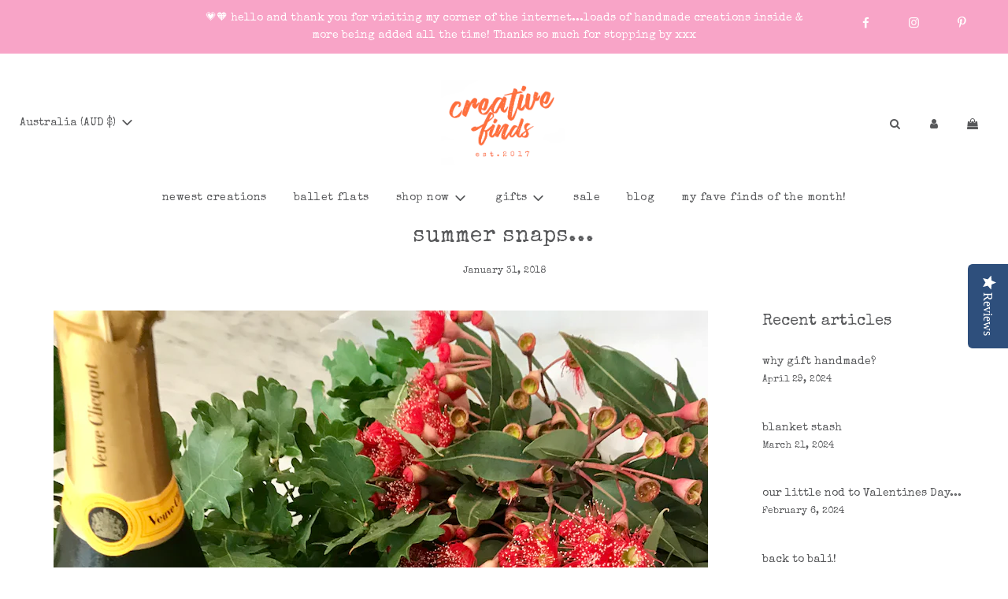

--- FILE ---
content_type: text/html; charset=utf-8
request_url: https://creativefinds.com.au/blogs/creative-finds-blog/summer-snaps
body_size: 39506
content:
<!doctype html>
<html class="no-js" lang="en">
<head>
  <!-- Basic page needs ================================================== -->
  <meta charset="utf-8"><meta http-equiv="X-UA-Compatible" content="IE=edge">

  <link rel="preconnect" href="https://cdn.shopify.com" crossorigin><link rel="preconnect" href="https://fonts.shopifycdn.com" crossorigin><link rel="preload" href="//creativefinds.com.au/cdn/shop/t/6/assets/theme.min.css?v=105163043433140054281644800142" as="style" />
  <link rel="preload" href="//creativefinds.com.au/cdn/shop/t/6/assets/font-awesome.min.css?v=67234577834381952701644800121" as="style" onload="this.onload=null;this.rel='stylesheet'"/>
  <link rel="preload" href="//creativefinds.com.au/cdn/shop/t/6/assets/swiper.min.css?v=88091268259482038431644800140" as="style" onload="this.onload=null;this.rel='stylesheet'"/>
  <link rel="preload" href="//creativefinds.com.au/cdn/shop/t/6/assets/custom.css?v=44995699910286178671657015996" as="style" onload="this.onload=null;this.rel='stylesheet'"/>

  

  
  	<link rel="preload" href="//creativefinds.com.au/cdn/shop/t/6/assets/fancybox.min.css?v=154448737273138728031644800118" as="style" onload="this.onload=null;this.rel='stylesheet'"/>
  

  
    <link rel="shortcut icon" href="//creativefinds.com.au/cdn/shop/files/logo_for_GSuite_180x180_crop_center.png?v=1620871676" type="image/png">
    <link rel="apple-touch-icon" sizes="180x180" href="//creativefinds.com.au/cdn/shop/files/logo_for_GSuite_180x180_crop_center.png?v=1620871676">
    <link rel="apple-touch-icon-precomposed" sizes="180x180" href="//creativefinds.com.au/cdn/shop/files/logo_for_GSuite_180x180_crop_center.png?v=1620871676">
    <link rel="icon" type="image/png" sizes="32x32" href="//creativefinds.com.au/cdn/shop/files/logo_for_GSuite_32x32_crop_center.png?v=1620871676">
    <link rel="icon" type="image/png" sizes="194x194" href="//creativefinds.com.au/cdn/shop/files/logo_for_GSuite_194x194_crop_center.png?v=1620871676">
    <link rel="icon" type="image/png" sizes="192x192" href="//creativefinds.com.au/cdn/shop/files/logo_for_GSuite_192x192_crop_center.png?v=1620871676">
    <link rel="icon" type="image/png" sizes="16x16" href="//creativefinds.com.au/cdn/shop/files/logo_for_GSuite_16x16_crop_center.png?v=1620871676">
  
<link rel="preload" as="font" href="//creativefinds.com.au/cdn/fonts/besley/besley_n4.63b3ba79124e9efd5f425a6785cb953541abbde0.woff2" type="font/woff2" crossorigin><link rel="preload" as="font" href="//creativefinds.com.au/cdn/fonts/besley/besley_n4.63b3ba79124e9efd5f425a6785cb953541abbde0.woff2" type="font/woff2" crossorigin><link rel="preload" as="font" href="//creativefinds.com.au/cdn/fonts/besley/besley_n4.63b3ba79124e9efd5f425a6785cb953541abbde0.woff2" type="font/woff2" crossorigin><!-- Title and description ================================================== -->
  <title>
    Summer Snaps from Festive Season - Creative Finds
  </title>

  
    <meta name="description" content="So here we are - 2018 is well underway -  in fact there&#39;s  only 11 months until the festive season is here again! After a crazy, busy lead up to Christmas, I submitted a leave form to myself and had January off the business hamster wheel.">
  

  <!-- Helpers ================================================== -->
  <!-- /snippets/social-meta-tags.liquid -->


<meta property="og:site_name" content="Creative Finds">
<meta property="og:url" content="https://creativefinds.com.au/blogs/creative-finds-blog/summer-snaps">
<meta property="og:title" content="summer snaps...">
<meta property="og:type" content="article">
<meta property="og:description" content="So here we are - 2018 is well underway -  in fact there's  only 11 months until the festive season is here again! After a crazy, busy lead up to Christmas, I submitted a leave form to myself and had January off the business hamster wheel, to re-group, re-charge and re-assess whilst soaking up the super summer sun and hanging with the family. We decided on a staycation, and were tourists in our own city. There were no crowds, and no traffic at all the usual hot spots, plus we could come home exhausted and then sleep in our own beds. Win/Win. Lots of hand-crafted gifts were given and received in our world over Christmas, while I continued to keep an eye firmly out for new finds. Refreshingly, I gave social media a wide berth throughout the holiday period and instead basked in paperbacks and magazines. I was however still very snap happy (old habits die hard), so here is a little summer slide-show of sorts. Here's to an awesome 2018 everyone - we got this. S x Chrissie festivities - handmade treats &amp; bon-bons:    Hand-crafted gifts received : pom-pom making kit from Julie Nicholson  Handcrafted wine and nut caddy:  Stunning liberty bracelet with personalised charm beautifully packaged by  Merci Maman :    Moroccan Crochet Earrings with signature gift packaging Hamimi :  A happy customer sent me a Creative Finds purchase in situ:  My friend Sarah and fellow hanky user, sent me this cute cotton number, hand-made by a local friend of hers in the South Australian Outback:  New Years Eve party styling:  Our rustic sleeping quarters over NYE with hand-crafted touches galore:  Too much of a good thing over the festive season resulted in a throat infection for moi... But had to laugh that even my antibiotics were embracing the Creative Finds colour palette!  My farm themed attempt at cake decorating for my 10year old's Birthday on the farm:  Hand-made, musical themed card for the Birthday boy (who has since quit piano!?)  We completed a bedroom make-over which meant a skip load of old toys and paper was removed from this room and the fluro aqua theme was replaced with a calming boho-chic aesthetic:   More Christmas calories - Oreo based white chocolate cheesecake with sliced Mango top. I know!!! ">

<meta property="og:image" content="http://creativefinds.com.au/cdn/shop/articles/742c7d7091ff0a58f3b61b4fde1b9df2_1200x1200.png?v=1579599248">
<meta property="og:image:alt" content="summer snaps...">
<meta property="og:image:secure_url" content="https://creativefinds.com.au/cdn/shop/articles/742c7d7091ff0a58f3b61b4fde1b9df2_1200x1200.png?v=1579599248">


<meta name="twitter:card" content="summary_large_image">
<meta name="twitter:title" content="summer snaps...">
<meta name="twitter:description" content="So here we are - 2018 is well underway -  in fact there's  only 11 months until the festive season is here again! After a crazy, busy lead up to Christmas, I submitted a leave form to myself and had January off the business hamster wheel, to re-group, re-charge and re-assess whilst soaking up the super summer sun and hanging with the family. We decided on a staycation, and were tourists in our own city. There were no crowds, and no traffic at all the usual hot spots, plus we could come home exhausted and then sleep in our own beds. Win/Win. Lots of hand-crafted gifts were given and received in our world over Christmas, while I continued to keep an eye firmly out for new finds. Refreshingly, I gave social media a wide berth throughout the holiday period and instead basked in paperbacks and magazines. I was however still very snap happy (old habits die hard), so here is a little summer slide-show of sorts. Here's to an awesome 2018 everyone - we got this. S x Chrissie festivities - handmade treats &amp; bon-bons:    Hand-crafted gifts received : pom-pom making kit from Julie Nicholson  Handcrafted wine and nut caddy:  Stunning liberty bracelet with personalised charm beautifully packaged by  Merci Maman :    Moroccan Crochet Earrings with signature gift packaging Hamimi :  A happy customer sent me a Creative Finds purchase in situ:  My friend Sarah and fellow hanky user, sent me this cute cotton number, hand-made by a local friend of hers in the South Australian Outback:  New Years Eve party styling:  Our rustic sleeping quarters over NYE with hand-crafted touches galore:  Too much of a good thing over the festive season resulted in a throat infection for moi... But had to laugh that even my antibiotics were embracing the Creative Finds colour palette!  My farm themed attempt at cake decorating for my 10year old's Birthday on the farm:  Hand-made, musical themed card for the Birthday boy (who has since quit piano!?)  We completed a bedroom make-over which meant a skip load of old toys and paper was removed from this room and the fluro aqua theme was replaced with a calming boho-chic aesthetic:   More Christmas calories - Oreo based white chocolate cheesecake with sliced Mango top. I know!!! ">

  <link rel="canonical" href="https://creativefinds.com.au/blogs/creative-finds-blog/summer-snaps"/>
  <meta name="viewport" content="width=device-width, initial-scale=1, shrink-to-fit=no">
  <meta name="theme-color" content="#ff6f3c">

  <!-- CSS ================================================== -->
  <style>
/*============================================================================
  #Typography
==============================================================================*/





@font-face {
  font-family: Besley;
  font-weight: 400;
  font-style: normal;
  font-display: swap;
  src: url("//creativefinds.com.au/cdn/fonts/besley/besley_n4.63b3ba79124e9efd5f425a6785cb953541abbde0.woff2") format("woff2"),
       url("//creativefinds.com.au/cdn/fonts/besley/besley_n4.a92dcaabaec414e1c5313cc53a6aa59c07f32993.woff") format("woff");
}

@font-face {
  font-family: Besley;
  font-weight: 400;
  font-style: normal;
  font-display: swap;
  src: url("//creativefinds.com.au/cdn/fonts/besley/besley_n4.63b3ba79124e9efd5f425a6785cb953541abbde0.woff2") format("woff2"),
       url("//creativefinds.com.au/cdn/fonts/besley/besley_n4.a92dcaabaec414e1c5313cc53a6aa59c07f32993.woff") format("woff");
}

@font-face {
  font-family: Besley;
  font-weight: 400;
  font-style: normal;
  font-display: swap;
  src: url("//creativefinds.com.au/cdn/fonts/besley/besley_n4.63b3ba79124e9efd5f425a6785cb953541abbde0.woff2") format("woff2"),
       url("//creativefinds.com.au/cdn/fonts/besley/besley_n4.a92dcaabaec414e1c5313cc53a6aa59c07f32993.woff") format("woff");
}


  @font-face {
  font-family: Besley;
  font-weight: 700;
  font-style: normal;
  font-display: swap;
  src: url("//creativefinds.com.au/cdn/fonts/besley/besley_n7.3b530357b83dc2b56556feb4b0101ab81dda4624.woff2") format("woff2"),
       url("//creativefinds.com.au/cdn/fonts/besley/besley_n7.c5242a2cd120e7fea0b142c04fb32e32ff995154.woff") format("woff");
}




  @font-face {
  font-family: Besley;
  font-weight: 700;
  font-style: normal;
  font-display: swap;
  src: url("//creativefinds.com.au/cdn/fonts/besley/besley_n7.3b530357b83dc2b56556feb4b0101ab81dda4624.woff2") format("woff2"),
       url("//creativefinds.com.au/cdn/fonts/besley/besley_n7.c5242a2cd120e7fea0b142c04fb32e32ff995154.woff") format("woff");
}




  @font-face {
  font-family: Besley;
  font-weight: 400;
  font-style: italic;
  font-display: swap;
  src: url("//creativefinds.com.au/cdn/fonts/besley/besley_i4.af947f4f8e9e2232646d99172ab5d00ff1bdb3c9.woff2") format("woff2"),
       url("//creativefinds.com.au/cdn/fonts/besley/besley_i4.55e84fae3546fc5440a785b358265207b06377c0.woff") format("woff");
}




  @font-face {
  font-family: Besley;
  font-weight: 700;
  font-style: italic;
  font-display: swap;
  src: url("//creativefinds.com.au/cdn/fonts/besley/besley_i7.abed1739d47325d988bc85fe28caca6d7b083fba.woff2") format("woff2"),
       url("//creativefinds.com.au/cdn/fonts/besley/besley_i7.b6e1b084ff5f8e3d5dec3f92e4901a4bb7e736a8.woff") format("woff");
}



/*============================================================================
  #General Variables
==============================================================================*/

:root {

  --font-weight-normal: 400;
  --font-weight-bold: 700;
  --font-weight-header-bold: 700;

  --header-font-stack: Besley, serif;
  --header-font-weight: 400;
  --header-font-style: normal;
  --header-text-size: 28;
  --header-text-size-px: 28px;

  --header-font-case: lowercase;
  --header-font-size: 14;
  --header-font-size-px: 14px;

  --heading-spacing: 1px;
  --heading-font-case: lowercase;
  --heading-font-stack: FontDrop;

  --body-font-stack: Besley, serif;
  --body-font-weight: 400;
  --body-font-style: normal;

  --navigation-font-stack: Besley, serif;
  --navigation-font-weight: 400;
  --navigation-font-style: normal;

  --base-font-size-int: 14;
  --base-font-size: 14px;

  --body-font-size-12-to-em: 0.86em;
  --body-font-size-14-to-em: 1.0em;
  --body-font-size-16-to-em: 1.14em;
  --body-font-size-18-to-em: 1.29em;
  --body-font-size-20-to-em: 1.43em;
  --body-font-size-22-to-em: 1.57em;
  --body-font-size-24-to-em: 1.71em;
  --body-font-size-28-to-em: 2.0em;
  --body-font-size-36-to-em: 2.57em;

  --sale-badge-color: #f35f17;
  --sold-out-badge-color: #f8a4c7;
  --badge-font-color: #fff;

  --primary-btn-text-color: #fff;
  --primary-btn-bg-color: #f8a4c7;
  --primary-btn-bg-color-lighten50: #ffffff;
  --primary-btn-bg-color-opacity50: rgba(248, 164, 199, 0.5);
  --primary-btn-bg-hover-color: #f35f17;
  --primary-btn-text-hover-color: #fff;

  --button-text-case: lowercase;
  --button-font-size: 12;
  --button-font-size-px: 12px;

  --secondary-btn-text-color: #fff;
  --secondary-btn-bg-color: #f35f17;
  --secondary-btn-bg-color-lighten: #f8a278;
  --secondary-btn-bg-hover-color: #f8a4c7;
  --secondary-btn-bg-text-hover-color: #fff;

  
    --alt-btn-border-radius: 0.5rem;
  

  
    --alt-btn-font-style: normal;
    --alt-btn-font-weight: 400;
    

  --text-color: #58595b;
  --text-color-lighten5: #656668;
  --text-color-lighten70: #ffffff;
  --text-color-transparent05: rgba(88, 89, 91, 0.05);
  --text-color-transparent15: rgba(88, 89, 91, 0.15);
  --text-color-transparent5: rgba(88, 89, 91, 0.5);
  --text-color-transparent6: rgba(88, 89, 91, 0.6);
  --text-color-transparent7: rgba(88, 89, 91, 0.7);
  --text-color-transparent8: rgba(88, 89, 91, 0.8);

  --product-page-font-size: 24;
  --product-page-font-size-px: 24px;
  --product-page-font-case: lowercase;

  
  --product-page-font-weight: 500;
  

  --link-color: #ff6f3c;
  --on-sale-color: #f35f17;

  --body-color: #fff;
  --body-color-darken10: #e6e6e6;
  --body-color-transparent00: rgba(255, 255, 255, 0);
  --body-color-transparent90: rgba(255, 255, 255, 0.9);

  --body-secondary-color: #f8f8f8;
  --body-secondary-color-transparent00: rgba(248, 248, 248, 0);
  --body-secondary-color-darken05: #ebebeb;

  --color-primary-background: #fff;
  --color-primary-background-rgb: 255, 255, 255;
  --color-secondary-background: #f8f8f8;

  --cart-background-color: #f35f17;

  --border-color: rgba(88, 89, 91, 0.5);
  --border-color-darken10: #3f4041;

  --header-color: #fff;
  --header-color-darken5: #f2f2f2;
  --header-color-lighten5: #ffffff;

  --header-border-color: #fff;

  --announcement-text-size: 14px;
  --announcement-text-spacing: 1px;
  --announcement-text-case: lowercase;

  
      --announcement-font-style: normal;
      --announcement-font-weight: 700;
    

  --logo-font-size: 18px;

  --overlay-header-text-color: #fff;
  --nav-text-color: #58595b;
  --nav-text-hover: #ff6f3c;

  --color-scheme-light-background: #fff;
  --color-scheme-light-background-lighten5: #ffffff;
  --color-scheme-light-text: #58595b;
  --color-scheme-light-text-transparent60: rgba(88, 89, 91, 0.6);

  --color-scheme-feature-background: #f8a4c7;
  --color-scheme-feature-background-lighten5: #fabcd6;
  --color-scheme-feature-text: #ffffff;
  --color-scheme-feature-text-transparent60: rgba(255, 255, 255, 0.6);

  --homepage-sections-accent-secondary-color-transparent60: rgba(255, 255, 255, 0.6);

  --color-scheme-dark-background: #f35f17;
  --color-scheme-dark-text: #fff;
  --color-scheme-dark-text-transparent60: rgba(255, 255, 255, 0.6);

  --filter-bg-color: rgba(88, 89, 91, 0.1);

  --color-footer-bg: #f8a4c7;
  --color-footer-bg-darken5: #f68cb8;
  --color-footer-text: #58595b;
  --color-footer-text-darken10: #3f4041;
  --color-footer-border: rgba(88, 89, 91, 0.1);

  --popup-text-color: #58595b;
  --popup-text-color-lighten10: #717275;
  --popup-bg-color: #fff;

  --menu-drawer-color: #fff;
  --menu-drawer-color-darken5: #f2f2f2;
  --menu-drawer-text-color: #58595b;
  --menu-drawer-border-color: rgba(88, 89, 91, 0.1);
  --menu-drawer-text-hover-color: #ff6f3c;

  --cart-drawer-color: #fff;
  --cart-drawer-text-color: #58595b;
  --cart-drawer-text-color-lighten10: #717275;
  --cart-drawer-border-color: rgba(88, 89, 91, 0.5);

  --fancybox-overlay: url('//creativefinds.com.au/cdn/shop/t/6/assets/fancybox_overlay.png?v=61793926319831825281644800119');

  /* Shop Pay Installments variables */
  --color-body: #f8f8f8;
  --color-bg: #f8f8f8;
}
</style>

  <style data-shopify>
    *,
    *::before,
    *::after {
      box-sizing: inherit;
    }

    html {
      box-sizing: border-box;
      background-color: var(--body-color);
      height: 100%;
      margin: 0;
    }

    body {
      background-color: var(--body-color);
      min-height: 100%;
      margin: 0;
      display: grid;
      grid-template-rows: auto auto 1fr auto;
      grid-template-columns: 100%;
    }

    .sr-only {
      position: absolute;
      width: 1px;
      height: 1px;
      padding: 0;
      margin: -1px;
      overflow: hidden;
      clip: rect(0, 0, 0, 0);
      border: 0;
    }

    .sr-only-focusable:active, .sr-only-focusable:focus {
      position: static;
      width: auto;
      height: auto;
      margin: 0;
      overflow: visible;
      clip: auto;
    }
  </style>

  <!-- Header hook for plugins ================================================== -->
  <script>window.performance && window.performance.mark && window.performance.mark('shopify.content_for_header.start');</script><meta id="shopify-digital-wallet" name="shopify-digital-wallet" content="/31104270468/digital_wallets/dialog">
<meta name="shopify-checkout-api-token" content="637134cd6591530c75321c6f053d37ec">
<meta id="in-context-paypal-metadata" data-shop-id="31104270468" data-venmo-supported="false" data-environment="production" data-locale="en_US" data-paypal-v4="true" data-currency="AUD">
<link rel="alternate" type="application/atom+xml" title="Feed" href="/blogs/creative-finds-blog.atom" />
<script async="async" src="/checkouts/internal/preloads.js?locale=en-AU"></script>
<link rel="preconnect" href="https://shop.app" crossorigin="anonymous">
<script async="async" src="https://shop.app/checkouts/internal/preloads.js?locale=en-AU&shop_id=31104270468" crossorigin="anonymous"></script>
<script id="apple-pay-shop-capabilities" type="application/json">{"shopId":31104270468,"countryCode":"AU","currencyCode":"AUD","merchantCapabilities":["supports3DS"],"merchantId":"gid:\/\/shopify\/Shop\/31104270468","merchantName":"Creative Finds","requiredBillingContactFields":["postalAddress","email"],"requiredShippingContactFields":["postalAddress","email"],"shippingType":"shipping","supportedNetworks":["visa","masterCard","amex","jcb"],"total":{"type":"pending","label":"Creative Finds","amount":"1.00"},"shopifyPaymentsEnabled":true,"supportsSubscriptions":true}</script>
<script id="shopify-features" type="application/json">{"accessToken":"637134cd6591530c75321c6f053d37ec","betas":["rich-media-storefront-analytics"],"domain":"creativefinds.com.au","predictiveSearch":true,"shopId":31104270468,"locale":"en"}</script>
<script>var Shopify = Shopify || {};
Shopify.shop = "creative-finds-est-2017.myshopify.com";
Shopify.locale = "en";
Shopify.currency = {"active":"AUD","rate":"1.0"};
Shopify.country = "AU";
Shopify.theme = {"name":"Flow OS2.0","id":129071153310,"schema_name":"Flow","schema_version":"31.0.1","theme_store_id":801,"role":"main"};
Shopify.theme.handle = "null";
Shopify.theme.style = {"id":null,"handle":null};
Shopify.cdnHost = "creativefinds.com.au/cdn";
Shopify.routes = Shopify.routes || {};
Shopify.routes.root = "/";</script>
<script type="module">!function(o){(o.Shopify=o.Shopify||{}).modules=!0}(window);</script>
<script>!function(o){function n(){var o=[];function n(){o.push(Array.prototype.slice.apply(arguments))}return n.q=o,n}var t=o.Shopify=o.Shopify||{};t.loadFeatures=n(),t.autoloadFeatures=n()}(window);</script>
<script>
  window.ShopifyPay = window.ShopifyPay || {};
  window.ShopifyPay.apiHost = "shop.app\/pay";
  window.ShopifyPay.redirectState = null;
</script>
<script id="shop-js-analytics" type="application/json">{"pageType":"article"}</script>
<script defer="defer" async type="module" src="//creativefinds.com.au/cdn/shopifycloud/shop-js/modules/v2/client.init-shop-cart-sync_BT-GjEfc.en.esm.js"></script>
<script defer="defer" async type="module" src="//creativefinds.com.au/cdn/shopifycloud/shop-js/modules/v2/chunk.common_D58fp_Oc.esm.js"></script>
<script defer="defer" async type="module" src="//creativefinds.com.au/cdn/shopifycloud/shop-js/modules/v2/chunk.modal_xMitdFEc.esm.js"></script>
<script type="module">
  await import("//creativefinds.com.au/cdn/shopifycloud/shop-js/modules/v2/client.init-shop-cart-sync_BT-GjEfc.en.esm.js");
await import("//creativefinds.com.au/cdn/shopifycloud/shop-js/modules/v2/chunk.common_D58fp_Oc.esm.js");
await import("//creativefinds.com.au/cdn/shopifycloud/shop-js/modules/v2/chunk.modal_xMitdFEc.esm.js");

  window.Shopify.SignInWithShop?.initShopCartSync?.({"fedCMEnabled":true,"windoidEnabled":true});

</script>
<script>
  window.Shopify = window.Shopify || {};
  if (!window.Shopify.featureAssets) window.Shopify.featureAssets = {};
  window.Shopify.featureAssets['shop-js'] = {"shop-cart-sync":["modules/v2/client.shop-cart-sync_DZOKe7Ll.en.esm.js","modules/v2/chunk.common_D58fp_Oc.esm.js","modules/v2/chunk.modal_xMitdFEc.esm.js"],"init-fed-cm":["modules/v2/client.init-fed-cm_B6oLuCjv.en.esm.js","modules/v2/chunk.common_D58fp_Oc.esm.js","modules/v2/chunk.modal_xMitdFEc.esm.js"],"shop-cash-offers":["modules/v2/client.shop-cash-offers_D2sdYoxE.en.esm.js","modules/v2/chunk.common_D58fp_Oc.esm.js","modules/v2/chunk.modal_xMitdFEc.esm.js"],"shop-login-button":["modules/v2/client.shop-login-button_QeVjl5Y3.en.esm.js","modules/v2/chunk.common_D58fp_Oc.esm.js","modules/v2/chunk.modal_xMitdFEc.esm.js"],"pay-button":["modules/v2/client.pay-button_DXTOsIq6.en.esm.js","modules/v2/chunk.common_D58fp_Oc.esm.js","modules/v2/chunk.modal_xMitdFEc.esm.js"],"shop-button":["modules/v2/client.shop-button_DQZHx9pm.en.esm.js","modules/v2/chunk.common_D58fp_Oc.esm.js","modules/v2/chunk.modal_xMitdFEc.esm.js"],"avatar":["modules/v2/client.avatar_BTnouDA3.en.esm.js"],"init-windoid":["modules/v2/client.init-windoid_CR1B-cfM.en.esm.js","modules/v2/chunk.common_D58fp_Oc.esm.js","modules/v2/chunk.modal_xMitdFEc.esm.js"],"init-shop-for-new-customer-accounts":["modules/v2/client.init-shop-for-new-customer-accounts_C_vY_xzh.en.esm.js","modules/v2/client.shop-login-button_QeVjl5Y3.en.esm.js","modules/v2/chunk.common_D58fp_Oc.esm.js","modules/v2/chunk.modal_xMitdFEc.esm.js"],"init-shop-email-lookup-coordinator":["modules/v2/client.init-shop-email-lookup-coordinator_BI7n9ZSv.en.esm.js","modules/v2/chunk.common_D58fp_Oc.esm.js","modules/v2/chunk.modal_xMitdFEc.esm.js"],"init-shop-cart-sync":["modules/v2/client.init-shop-cart-sync_BT-GjEfc.en.esm.js","modules/v2/chunk.common_D58fp_Oc.esm.js","modules/v2/chunk.modal_xMitdFEc.esm.js"],"shop-toast-manager":["modules/v2/client.shop-toast-manager_DiYdP3xc.en.esm.js","modules/v2/chunk.common_D58fp_Oc.esm.js","modules/v2/chunk.modal_xMitdFEc.esm.js"],"init-customer-accounts":["modules/v2/client.init-customer-accounts_D9ZNqS-Q.en.esm.js","modules/v2/client.shop-login-button_QeVjl5Y3.en.esm.js","modules/v2/chunk.common_D58fp_Oc.esm.js","modules/v2/chunk.modal_xMitdFEc.esm.js"],"init-customer-accounts-sign-up":["modules/v2/client.init-customer-accounts-sign-up_iGw4briv.en.esm.js","modules/v2/client.shop-login-button_QeVjl5Y3.en.esm.js","modules/v2/chunk.common_D58fp_Oc.esm.js","modules/v2/chunk.modal_xMitdFEc.esm.js"],"shop-follow-button":["modules/v2/client.shop-follow-button_CqMgW2wH.en.esm.js","modules/v2/chunk.common_D58fp_Oc.esm.js","modules/v2/chunk.modal_xMitdFEc.esm.js"],"checkout-modal":["modules/v2/client.checkout-modal_xHeaAweL.en.esm.js","modules/v2/chunk.common_D58fp_Oc.esm.js","modules/v2/chunk.modal_xMitdFEc.esm.js"],"shop-login":["modules/v2/client.shop-login_D91U-Q7h.en.esm.js","modules/v2/chunk.common_D58fp_Oc.esm.js","modules/v2/chunk.modal_xMitdFEc.esm.js"],"lead-capture":["modules/v2/client.lead-capture_BJmE1dJe.en.esm.js","modules/v2/chunk.common_D58fp_Oc.esm.js","modules/v2/chunk.modal_xMitdFEc.esm.js"],"payment-terms":["modules/v2/client.payment-terms_Ci9AEqFq.en.esm.js","modules/v2/chunk.common_D58fp_Oc.esm.js","modules/v2/chunk.modal_xMitdFEc.esm.js"]};
</script>
<script>(function() {
  var isLoaded = false;
  function asyncLoad() {
    if (isLoaded) return;
    isLoaded = true;
    var urls = ["https:\/\/chimpstatic.com\/mcjs-connected\/js\/users\/15c9bb54a21340b52e9a21c6a\/2672a17be744e97526fd47a54.js?shop=creative-finds-est-2017.myshopify.com","https:\/\/static.klaviyo.com\/onsite\/js\/klaviyo.js?company_id=WDGrjH\u0026shop=creative-finds-est-2017.myshopify.com","https:\/\/shopify.covet.pics\/covet-pics-widget-inject.js?shop=creative-finds-est-2017.myshopify.com","\/\/staticw2.yotpo.com\/w6Aaz2oGY2qURexPlAN4mcuh6UEGdL8tHr6wFvxO\/widget.js?shop=creative-finds-est-2017.myshopify.com","https:\/\/static.klaviyo.com\/onsite\/js\/klaviyo.js?company_id=Wbfau8\u0026shop=creative-finds-est-2017.myshopify.com"];
    for (var i = 0; i < urls.length; i++) {
      var s = document.createElement('script');
      s.type = 'text/javascript';
      s.async = true;
      s.src = urls[i];
      var x = document.getElementsByTagName('script')[0];
      x.parentNode.insertBefore(s, x);
    }
  };
  if(window.attachEvent) {
    window.attachEvent('onload', asyncLoad);
  } else {
    window.addEventListener('load', asyncLoad, false);
  }
})();</script>
<script id="__st">var __st={"a":31104270468,"offset":39600,"reqid":"e6afff39-9aaf-4145-a01e-8bad8c200012-1769304851","pageurl":"creativefinds.com.au\/blogs\/creative-finds-blog\/summer-snaps","s":"articles-383898058884","u":"81add313593c","p":"article","rtyp":"article","rid":383898058884};</script>
<script>window.ShopifyPaypalV4VisibilityTracking = true;</script>
<script id="captcha-bootstrap">!function(){'use strict';const t='contact',e='account',n='new_comment',o=[[t,t],['blogs',n],['comments',n],[t,'customer']],c=[[e,'customer_login'],[e,'guest_login'],[e,'recover_customer_password'],[e,'create_customer']],r=t=>t.map((([t,e])=>`form[action*='/${t}']:not([data-nocaptcha='true']) input[name='form_type'][value='${e}']`)).join(','),a=t=>()=>t?[...document.querySelectorAll(t)].map((t=>t.form)):[];function s(){const t=[...o],e=r(t);return a(e)}const i='password',u='form_key',d=['recaptcha-v3-token','g-recaptcha-response','h-captcha-response',i],f=()=>{try{return window.sessionStorage}catch{return}},m='__shopify_v',_=t=>t.elements[u];function p(t,e,n=!1){try{const o=window.sessionStorage,c=JSON.parse(o.getItem(e)),{data:r}=function(t){const{data:e,action:n}=t;return t[m]||n?{data:e,action:n}:{data:t,action:n}}(c);for(const[e,n]of Object.entries(r))t.elements[e]&&(t.elements[e].value=n);n&&o.removeItem(e)}catch(o){console.error('form repopulation failed',{error:o})}}const l='form_type',E='cptcha';function T(t){t.dataset[E]=!0}const w=window,h=w.document,L='Shopify',v='ce_forms',y='captcha';let A=!1;((t,e)=>{const n=(g='f06e6c50-85a8-45c8-87d0-21a2b65856fe',I='https://cdn.shopify.com/shopifycloud/storefront-forms-hcaptcha/ce_storefront_forms_captcha_hcaptcha.v1.5.2.iife.js',D={infoText:'Protected by hCaptcha',privacyText:'Privacy',termsText:'Terms'},(t,e,n)=>{const o=w[L][v],c=o.bindForm;if(c)return c(t,g,e,D).then(n);var r;o.q.push([[t,g,e,D],n]),r=I,A||(h.body.append(Object.assign(h.createElement('script'),{id:'captcha-provider',async:!0,src:r})),A=!0)});var g,I,D;w[L]=w[L]||{},w[L][v]=w[L][v]||{},w[L][v].q=[],w[L][y]=w[L][y]||{},w[L][y].protect=function(t,e){n(t,void 0,e),T(t)},Object.freeze(w[L][y]),function(t,e,n,w,h,L){const[v,y,A,g]=function(t,e,n){const i=e?o:[],u=t?c:[],d=[...i,...u],f=r(d),m=r(i),_=r(d.filter((([t,e])=>n.includes(e))));return[a(f),a(m),a(_),s()]}(w,h,L),I=t=>{const e=t.target;return e instanceof HTMLFormElement?e:e&&e.form},D=t=>v().includes(t);t.addEventListener('submit',(t=>{const e=I(t);if(!e)return;const n=D(e)&&!e.dataset.hcaptchaBound&&!e.dataset.recaptchaBound,o=_(e),c=g().includes(e)&&(!o||!o.value);(n||c)&&t.preventDefault(),c&&!n&&(function(t){try{if(!f())return;!function(t){const e=f();if(!e)return;const n=_(t);if(!n)return;const o=n.value;o&&e.removeItem(o)}(t);const e=Array.from(Array(32),(()=>Math.random().toString(36)[2])).join('');!function(t,e){_(t)||t.append(Object.assign(document.createElement('input'),{type:'hidden',name:u})),t.elements[u].value=e}(t,e),function(t,e){const n=f();if(!n)return;const o=[...t.querySelectorAll(`input[type='${i}']`)].map((({name:t})=>t)),c=[...d,...o],r={};for(const[a,s]of new FormData(t).entries())c.includes(a)||(r[a]=s);n.setItem(e,JSON.stringify({[m]:1,action:t.action,data:r}))}(t,e)}catch(e){console.error('failed to persist form',e)}}(e),e.submit())}));const S=(t,e)=>{t&&!t.dataset[E]&&(n(t,e.some((e=>e===t))),T(t))};for(const o of['focusin','change'])t.addEventListener(o,(t=>{const e=I(t);D(e)&&S(e,y())}));const B=e.get('form_key'),M=e.get(l),P=B&&M;t.addEventListener('DOMContentLoaded',(()=>{const t=y();if(P)for(const e of t)e.elements[l].value===M&&p(e,B);[...new Set([...A(),...v().filter((t=>'true'===t.dataset.shopifyCaptcha))])].forEach((e=>S(e,t)))}))}(h,new URLSearchParams(w.location.search),n,t,e,['guest_login'])})(!0,!0)}();</script>
<script integrity="sha256-4kQ18oKyAcykRKYeNunJcIwy7WH5gtpwJnB7kiuLZ1E=" data-source-attribution="shopify.loadfeatures" defer="defer" src="//creativefinds.com.au/cdn/shopifycloud/storefront/assets/storefront/load_feature-a0a9edcb.js" crossorigin="anonymous"></script>
<script crossorigin="anonymous" defer="defer" src="//creativefinds.com.au/cdn/shopifycloud/storefront/assets/shopify_pay/storefront-65b4c6d7.js?v=20250812"></script>
<script data-source-attribution="shopify.dynamic_checkout.dynamic.init">var Shopify=Shopify||{};Shopify.PaymentButton=Shopify.PaymentButton||{isStorefrontPortableWallets:!0,init:function(){window.Shopify.PaymentButton.init=function(){};var t=document.createElement("script");t.src="https://creativefinds.com.au/cdn/shopifycloud/portable-wallets/latest/portable-wallets.en.js",t.type="module",document.head.appendChild(t)}};
</script>
<script data-source-attribution="shopify.dynamic_checkout.buyer_consent">
  function portableWalletsHideBuyerConsent(e){var t=document.getElementById("shopify-buyer-consent"),n=document.getElementById("shopify-subscription-policy-button");t&&n&&(t.classList.add("hidden"),t.setAttribute("aria-hidden","true"),n.removeEventListener("click",e))}function portableWalletsShowBuyerConsent(e){var t=document.getElementById("shopify-buyer-consent"),n=document.getElementById("shopify-subscription-policy-button");t&&n&&(t.classList.remove("hidden"),t.removeAttribute("aria-hidden"),n.addEventListener("click",e))}window.Shopify?.PaymentButton&&(window.Shopify.PaymentButton.hideBuyerConsent=portableWalletsHideBuyerConsent,window.Shopify.PaymentButton.showBuyerConsent=portableWalletsShowBuyerConsent);
</script>
<script data-source-attribution="shopify.dynamic_checkout.cart.bootstrap">document.addEventListener("DOMContentLoaded",(function(){function t(){return document.querySelector("shopify-accelerated-checkout-cart, shopify-accelerated-checkout")}if(t())Shopify.PaymentButton.init();else{new MutationObserver((function(e,n){t()&&(Shopify.PaymentButton.init(),n.disconnect())})).observe(document.body,{childList:!0,subtree:!0})}}));
</script>
<link id="shopify-accelerated-checkout-styles" rel="stylesheet" media="screen" href="https://creativefinds.com.au/cdn/shopifycloud/portable-wallets/latest/accelerated-checkout-backwards-compat.css" crossorigin="anonymous">
<style id="shopify-accelerated-checkout-cart">
        #shopify-buyer-consent {
  margin-top: 1em;
  display: inline-block;
  width: 100%;
}

#shopify-buyer-consent.hidden {
  display: none;
}

#shopify-subscription-policy-button {
  background: none;
  border: none;
  padding: 0;
  text-decoration: underline;
  font-size: inherit;
  cursor: pointer;
}

#shopify-subscription-policy-button::before {
  box-shadow: none;
}

      </style>

<script>window.performance && window.performance.mark && window.performance.mark('shopify.content_for_header.end');</script>

  

  
    <script src="//creativefinds.com.au/cdn/shop/t/6/assets/textSlideshow.js?v=84307319068507588631644800140" defer="defer"></script>
  

  <script>document.documentElement.className = document.documentElement.className.replace('no-js', 'js');</script>
<script>window.is_hulkpo_installed=true</script><link href="https://monorail-edge.shopifysvc.com" rel="dns-prefetch">
<script>(function(){if ("sendBeacon" in navigator && "performance" in window) {try {var session_token_from_headers = performance.getEntriesByType('navigation')[0].serverTiming.find(x => x.name == '_s').description;} catch {var session_token_from_headers = undefined;}var session_cookie_matches = document.cookie.match(/_shopify_s=([^;]*)/);var session_token_from_cookie = session_cookie_matches && session_cookie_matches.length === 2 ? session_cookie_matches[1] : "";var session_token = session_token_from_headers || session_token_from_cookie || "";function handle_abandonment_event(e) {var entries = performance.getEntries().filter(function(entry) {return /monorail-edge.shopifysvc.com/.test(entry.name);});if (!window.abandonment_tracked && entries.length === 0) {window.abandonment_tracked = true;var currentMs = Date.now();var navigation_start = performance.timing.navigationStart;var payload = {shop_id: 31104270468,url: window.location.href,navigation_start,duration: currentMs - navigation_start,session_token,page_type: "article"};window.navigator.sendBeacon("https://monorail-edge.shopifysvc.com/v1/produce", JSON.stringify({schema_id: "online_store_buyer_site_abandonment/1.1",payload: payload,metadata: {event_created_at_ms: currentMs,event_sent_at_ms: currentMs}}));}}window.addEventListener('pagehide', handle_abandonment_event);}}());</script>
<script id="web-pixels-manager-setup">(function e(e,d,r,n,o){if(void 0===o&&(o={}),!Boolean(null===(a=null===(i=window.Shopify)||void 0===i?void 0:i.analytics)||void 0===a?void 0:a.replayQueue)){var i,a;window.Shopify=window.Shopify||{};var t=window.Shopify;t.analytics=t.analytics||{};var s=t.analytics;s.replayQueue=[],s.publish=function(e,d,r){return s.replayQueue.push([e,d,r]),!0};try{self.performance.mark("wpm:start")}catch(e){}var l=function(){var e={modern:/Edge?\/(1{2}[4-9]|1[2-9]\d|[2-9]\d{2}|\d{4,})\.\d+(\.\d+|)|Firefox\/(1{2}[4-9]|1[2-9]\d|[2-9]\d{2}|\d{4,})\.\d+(\.\d+|)|Chrom(ium|e)\/(9{2}|\d{3,})\.\d+(\.\d+|)|(Maci|X1{2}).+ Version\/(15\.\d+|(1[6-9]|[2-9]\d|\d{3,})\.\d+)([,.]\d+|)( \(\w+\)|)( Mobile\/\w+|) Safari\/|Chrome.+OPR\/(9{2}|\d{3,})\.\d+\.\d+|(CPU[ +]OS|iPhone[ +]OS|CPU[ +]iPhone|CPU IPhone OS|CPU iPad OS)[ +]+(15[._]\d+|(1[6-9]|[2-9]\d|\d{3,})[._]\d+)([._]\d+|)|Android:?[ /-](13[3-9]|1[4-9]\d|[2-9]\d{2}|\d{4,})(\.\d+|)(\.\d+|)|Android.+Firefox\/(13[5-9]|1[4-9]\d|[2-9]\d{2}|\d{4,})\.\d+(\.\d+|)|Android.+Chrom(ium|e)\/(13[3-9]|1[4-9]\d|[2-9]\d{2}|\d{4,})\.\d+(\.\d+|)|SamsungBrowser\/([2-9]\d|\d{3,})\.\d+/,legacy:/Edge?\/(1[6-9]|[2-9]\d|\d{3,})\.\d+(\.\d+|)|Firefox\/(5[4-9]|[6-9]\d|\d{3,})\.\d+(\.\d+|)|Chrom(ium|e)\/(5[1-9]|[6-9]\d|\d{3,})\.\d+(\.\d+|)([\d.]+$|.*Safari\/(?![\d.]+ Edge\/[\d.]+$))|(Maci|X1{2}).+ Version\/(10\.\d+|(1[1-9]|[2-9]\d|\d{3,})\.\d+)([,.]\d+|)( \(\w+\)|)( Mobile\/\w+|) Safari\/|Chrome.+OPR\/(3[89]|[4-9]\d|\d{3,})\.\d+\.\d+|(CPU[ +]OS|iPhone[ +]OS|CPU[ +]iPhone|CPU IPhone OS|CPU iPad OS)[ +]+(10[._]\d+|(1[1-9]|[2-9]\d|\d{3,})[._]\d+)([._]\d+|)|Android:?[ /-](13[3-9]|1[4-9]\d|[2-9]\d{2}|\d{4,})(\.\d+|)(\.\d+|)|Mobile Safari.+OPR\/([89]\d|\d{3,})\.\d+\.\d+|Android.+Firefox\/(13[5-9]|1[4-9]\d|[2-9]\d{2}|\d{4,})\.\d+(\.\d+|)|Android.+Chrom(ium|e)\/(13[3-9]|1[4-9]\d|[2-9]\d{2}|\d{4,})\.\d+(\.\d+|)|Android.+(UC? ?Browser|UCWEB|U3)[ /]?(15\.([5-9]|\d{2,})|(1[6-9]|[2-9]\d|\d{3,})\.\d+)\.\d+|SamsungBrowser\/(5\.\d+|([6-9]|\d{2,})\.\d+)|Android.+MQ{2}Browser\/(14(\.(9|\d{2,})|)|(1[5-9]|[2-9]\d|\d{3,})(\.\d+|))(\.\d+|)|K[Aa][Ii]OS\/(3\.\d+|([4-9]|\d{2,})\.\d+)(\.\d+|)/},d=e.modern,r=e.legacy,n=navigator.userAgent;return n.match(d)?"modern":n.match(r)?"legacy":"unknown"}(),u="modern"===l?"modern":"legacy",c=(null!=n?n:{modern:"",legacy:""})[u],f=function(e){return[e.baseUrl,"/wpm","/b",e.hashVersion,"modern"===e.buildTarget?"m":"l",".js"].join("")}({baseUrl:d,hashVersion:r,buildTarget:u}),m=function(e){var d=e.version,r=e.bundleTarget,n=e.surface,o=e.pageUrl,i=e.monorailEndpoint;return{emit:function(e){var a=e.status,t=e.errorMsg,s=(new Date).getTime(),l=JSON.stringify({metadata:{event_sent_at_ms:s},events:[{schema_id:"web_pixels_manager_load/3.1",payload:{version:d,bundle_target:r,page_url:o,status:a,surface:n,error_msg:t},metadata:{event_created_at_ms:s}}]});if(!i)return console&&console.warn&&console.warn("[Web Pixels Manager] No Monorail endpoint provided, skipping logging."),!1;try{return self.navigator.sendBeacon.bind(self.navigator)(i,l)}catch(e){}var u=new XMLHttpRequest;try{return u.open("POST",i,!0),u.setRequestHeader("Content-Type","text/plain"),u.send(l),!0}catch(e){return console&&console.warn&&console.warn("[Web Pixels Manager] Got an unhandled error while logging to Monorail."),!1}}}}({version:r,bundleTarget:l,surface:e.surface,pageUrl:self.location.href,monorailEndpoint:e.monorailEndpoint});try{o.browserTarget=l,function(e){var d=e.src,r=e.async,n=void 0===r||r,o=e.onload,i=e.onerror,a=e.sri,t=e.scriptDataAttributes,s=void 0===t?{}:t,l=document.createElement("script"),u=document.querySelector("head"),c=document.querySelector("body");if(l.async=n,l.src=d,a&&(l.integrity=a,l.crossOrigin="anonymous"),s)for(var f in s)if(Object.prototype.hasOwnProperty.call(s,f))try{l.dataset[f]=s[f]}catch(e){}if(o&&l.addEventListener("load",o),i&&l.addEventListener("error",i),u)u.appendChild(l);else{if(!c)throw new Error("Did not find a head or body element to append the script");c.appendChild(l)}}({src:f,async:!0,onload:function(){if(!function(){var e,d;return Boolean(null===(d=null===(e=window.Shopify)||void 0===e?void 0:e.analytics)||void 0===d?void 0:d.initialized)}()){var d=window.webPixelsManager.init(e)||void 0;if(d){var r=window.Shopify.analytics;r.replayQueue.forEach((function(e){var r=e[0],n=e[1],o=e[2];d.publishCustomEvent(r,n,o)})),r.replayQueue=[],r.publish=d.publishCustomEvent,r.visitor=d.visitor,r.initialized=!0}}},onerror:function(){return m.emit({status:"failed",errorMsg:"".concat(f," has failed to load")})},sri:function(e){var d=/^sha384-[A-Za-z0-9+/=]+$/;return"string"==typeof e&&d.test(e)}(c)?c:"",scriptDataAttributes:o}),m.emit({status:"loading"})}catch(e){m.emit({status:"failed",errorMsg:(null==e?void 0:e.message)||"Unknown error"})}}})({shopId: 31104270468,storefrontBaseUrl: "https://creativefinds.com.au",extensionsBaseUrl: "https://extensions.shopifycdn.com/cdn/shopifycloud/web-pixels-manager",monorailEndpoint: "https://monorail-edge.shopifysvc.com/unstable/produce_batch",surface: "storefront-renderer",enabledBetaFlags: ["2dca8a86"],webPixelsConfigList: [{"id":"1537736862","configuration":"{\"yotpoStoreId\":\"w6Aaz2oGY2qURexPlAN4mcuh6UEGdL8tHr6wFvxO\"}","eventPayloadVersion":"v1","runtimeContext":"STRICT","scriptVersion":"8bb37a256888599d9a3d57f0551d3859","type":"APP","apiClientId":70132,"privacyPurposes":["ANALYTICS","MARKETING","SALE_OF_DATA"],"dataSharingAdjustments":{"protectedCustomerApprovalScopes":["read_customer_address","read_customer_email","read_customer_name","read_customer_personal_data","read_customer_phone"]}},{"id":"191758494","configuration":"{\"pixel_id\":\"472400269631942\",\"pixel_type\":\"facebook_pixel\",\"metaapp_system_user_token\":\"-\"}","eventPayloadVersion":"v1","runtimeContext":"OPEN","scriptVersion":"ca16bc87fe92b6042fbaa3acc2fbdaa6","type":"APP","apiClientId":2329312,"privacyPurposes":["ANALYTICS","MARKETING","SALE_OF_DATA"],"dataSharingAdjustments":{"protectedCustomerApprovalScopes":["read_customer_address","read_customer_email","read_customer_name","read_customer_personal_data","read_customer_phone"]}},{"id":"97878174","configuration":"{\"tagID\":\"2614401879048\"}","eventPayloadVersion":"v1","runtimeContext":"STRICT","scriptVersion":"18031546ee651571ed29edbe71a3550b","type":"APP","apiClientId":3009811,"privacyPurposes":["ANALYTICS","MARKETING","SALE_OF_DATA"],"dataSharingAdjustments":{"protectedCustomerApprovalScopes":["read_customer_address","read_customer_email","read_customer_name","read_customer_personal_data","read_customer_phone"]}},{"id":"98697374","eventPayloadVersion":"v1","runtimeContext":"LAX","scriptVersion":"1","type":"CUSTOM","privacyPurposes":["ANALYTICS"],"name":"Google Analytics tag (migrated)"},{"id":"shopify-app-pixel","configuration":"{}","eventPayloadVersion":"v1","runtimeContext":"STRICT","scriptVersion":"0450","apiClientId":"shopify-pixel","type":"APP","privacyPurposes":["ANALYTICS","MARKETING"]},{"id":"shopify-custom-pixel","eventPayloadVersion":"v1","runtimeContext":"LAX","scriptVersion":"0450","apiClientId":"shopify-pixel","type":"CUSTOM","privacyPurposes":["ANALYTICS","MARKETING"]}],isMerchantRequest: false,initData: {"shop":{"name":"Creative Finds","paymentSettings":{"currencyCode":"AUD"},"myshopifyDomain":"creative-finds-est-2017.myshopify.com","countryCode":"AU","storefrontUrl":"https:\/\/creativefinds.com.au"},"customer":null,"cart":null,"checkout":null,"productVariants":[],"purchasingCompany":null},},"https://creativefinds.com.au/cdn","fcfee988w5aeb613cpc8e4bc33m6693e112",{"modern":"","legacy":""},{"shopId":"31104270468","storefrontBaseUrl":"https:\/\/creativefinds.com.au","extensionBaseUrl":"https:\/\/extensions.shopifycdn.com\/cdn\/shopifycloud\/web-pixels-manager","surface":"storefront-renderer","enabledBetaFlags":"[\"2dca8a86\"]","isMerchantRequest":"false","hashVersion":"fcfee988w5aeb613cpc8e4bc33m6693e112","publish":"custom","events":"[[\"page_viewed\",{}]]"});</script><script>
  window.ShopifyAnalytics = window.ShopifyAnalytics || {};
  window.ShopifyAnalytics.meta = window.ShopifyAnalytics.meta || {};
  window.ShopifyAnalytics.meta.currency = 'AUD';
  var meta = {"page":{"pageType":"article","resourceType":"article","resourceId":383898058884,"requestId":"e6afff39-9aaf-4145-a01e-8bad8c200012-1769304851"}};
  for (var attr in meta) {
    window.ShopifyAnalytics.meta[attr] = meta[attr];
  }
</script>
<script class="analytics">
  (function () {
    var customDocumentWrite = function(content) {
      var jquery = null;

      if (window.jQuery) {
        jquery = window.jQuery;
      } else if (window.Checkout && window.Checkout.$) {
        jquery = window.Checkout.$;
      }

      if (jquery) {
        jquery('body').append(content);
      }
    };

    var hasLoggedConversion = function(token) {
      if (token) {
        return document.cookie.indexOf('loggedConversion=' + token) !== -1;
      }
      return false;
    }

    var setCookieIfConversion = function(token) {
      if (token) {
        var twoMonthsFromNow = new Date(Date.now());
        twoMonthsFromNow.setMonth(twoMonthsFromNow.getMonth() + 2);

        document.cookie = 'loggedConversion=' + token + '; expires=' + twoMonthsFromNow;
      }
    }

    var trekkie = window.ShopifyAnalytics.lib = window.trekkie = window.trekkie || [];
    if (trekkie.integrations) {
      return;
    }
    trekkie.methods = [
      'identify',
      'page',
      'ready',
      'track',
      'trackForm',
      'trackLink'
    ];
    trekkie.factory = function(method) {
      return function() {
        var args = Array.prototype.slice.call(arguments);
        args.unshift(method);
        trekkie.push(args);
        return trekkie;
      };
    };
    for (var i = 0; i < trekkie.methods.length; i++) {
      var key = trekkie.methods[i];
      trekkie[key] = trekkie.factory(key);
    }
    trekkie.load = function(config) {
      trekkie.config = config || {};
      trekkie.config.initialDocumentCookie = document.cookie;
      var first = document.getElementsByTagName('script')[0];
      var script = document.createElement('script');
      script.type = 'text/javascript';
      script.onerror = function(e) {
        var scriptFallback = document.createElement('script');
        scriptFallback.type = 'text/javascript';
        scriptFallback.onerror = function(error) {
                var Monorail = {
      produce: function produce(monorailDomain, schemaId, payload) {
        var currentMs = new Date().getTime();
        var event = {
          schema_id: schemaId,
          payload: payload,
          metadata: {
            event_created_at_ms: currentMs,
            event_sent_at_ms: currentMs
          }
        };
        return Monorail.sendRequest("https://" + monorailDomain + "/v1/produce", JSON.stringify(event));
      },
      sendRequest: function sendRequest(endpointUrl, payload) {
        // Try the sendBeacon API
        if (window && window.navigator && typeof window.navigator.sendBeacon === 'function' && typeof window.Blob === 'function' && !Monorail.isIos12()) {
          var blobData = new window.Blob([payload], {
            type: 'text/plain'
          });

          if (window.navigator.sendBeacon(endpointUrl, blobData)) {
            return true;
          } // sendBeacon was not successful

        } // XHR beacon

        var xhr = new XMLHttpRequest();

        try {
          xhr.open('POST', endpointUrl);
          xhr.setRequestHeader('Content-Type', 'text/plain');
          xhr.send(payload);
        } catch (e) {
          console.log(e);
        }

        return false;
      },
      isIos12: function isIos12() {
        return window.navigator.userAgent.lastIndexOf('iPhone; CPU iPhone OS 12_') !== -1 || window.navigator.userAgent.lastIndexOf('iPad; CPU OS 12_') !== -1;
      }
    };
    Monorail.produce('monorail-edge.shopifysvc.com',
      'trekkie_storefront_load_errors/1.1',
      {shop_id: 31104270468,
      theme_id: 129071153310,
      app_name: "storefront",
      context_url: window.location.href,
      source_url: "//creativefinds.com.au/cdn/s/trekkie.storefront.8d95595f799fbf7e1d32231b9a28fd43b70c67d3.min.js"});

        };
        scriptFallback.async = true;
        scriptFallback.src = '//creativefinds.com.au/cdn/s/trekkie.storefront.8d95595f799fbf7e1d32231b9a28fd43b70c67d3.min.js';
        first.parentNode.insertBefore(scriptFallback, first);
      };
      script.async = true;
      script.src = '//creativefinds.com.au/cdn/s/trekkie.storefront.8d95595f799fbf7e1d32231b9a28fd43b70c67d3.min.js';
      first.parentNode.insertBefore(script, first);
    };
    trekkie.load(
      {"Trekkie":{"appName":"storefront","development":false,"defaultAttributes":{"shopId":31104270468,"isMerchantRequest":null,"themeId":129071153310,"themeCityHash":"16946785311395352599","contentLanguage":"en","currency":"AUD","eventMetadataId":"79d1bdcd-8667-4150-9b04-8c808a054160"},"isServerSideCookieWritingEnabled":true,"monorailRegion":"shop_domain","enabledBetaFlags":["65f19447"]},"Session Attribution":{},"S2S":{"facebookCapiEnabled":true,"source":"trekkie-storefront-renderer","apiClientId":580111}}
    );

    var loaded = false;
    trekkie.ready(function() {
      if (loaded) return;
      loaded = true;

      window.ShopifyAnalytics.lib = window.trekkie;

      var originalDocumentWrite = document.write;
      document.write = customDocumentWrite;
      try { window.ShopifyAnalytics.merchantGoogleAnalytics.call(this); } catch(error) {};
      document.write = originalDocumentWrite;

      window.ShopifyAnalytics.lib.page(null,{"pageType":"article","resourceType":"article","resourceId":383898058884,"requestId":"e6afff39-9aaf-4145-a01e-8bad8c200012-1769304851","shopifyEmitted":true});

      var match = window.location.pathname.match(/checkouts\/(.+)\/(thank_you|post_purchase)/)
      var token = match? match[1]: undefined;
      if (!hasLoggedConversion(token)) {
        setCookieIfConversion(token);
        
      }
    });


        var eventsListenerScript = document.createElement('script');
        eventsListenerScript.async = true;
        eventsListenerScript.src = "//creativefinds.com.au/cdn/shopifycloud/storefront/assets/shop_events_listener-3da45d37.js";
        document.getElementsByTagName('head')[0].appendChild(eventsListenerScript);

})();</script>
  <script>
  if (!window.ga || (window.ga && typeof window.ga !== 'function')) {
    window.ga = function ga() {
      (window.ga.q = window.ga.q || []).push(arguments);
      if (window.Shopify && window.Shopify.analytics && typeof window.Shopify.analytics.publish === 'function') {
        window.Shopify.analytics.publish("ga_stub_called", {}, {sendTo: "google_osp_migration"});
      }
      console.error("Shopify's Google Analytics stub called with:", Array.from(arguments), "\nSee https://help.shopify.com/manual/promoting-marketing/pixels/pixel-migration#google for more information.");
    };
    if (window.Shopify && window.Shopify.analytics && typeof window.Shopify.analytics.publish === 'function') {
      window.Shopify.analytics.publish("ga_stub_initialized", {}, {sendTo: "google_osp_migration"});
    }
  }
</script>
<script
  defer
  src="https://creativefinds.com.au/cdn/shopifycloud/perf-kit/shopify-perf-kit-3.0.4.min.js"
  data-application="storefront-renderer"
  data-shop-id="31104270468"
  data-render-region="gcp-us-central1"
  data-page-type="article"
  data-theme-instance-id="129071153310"
  data-theme-name="Flow"
  data-theme-version="31.0.1"
  data-monorail-region="shop_domain"
  data-resource-timing-sampling-rate="10"
  data-shs="true"
  data-shs-beacon="true"
  data-shs-export-with-fetch="true"
  data-shs-logs-sample-rate="1"
  data-shs-beacon-endpoint="https://creativefinds.com.au/api/collect"
></script>
</head>


<body id="summer-snaps-from-festive-season-creative-finds" class="template-article animations-disabled white--match images-aspect-ratio ">

  <link href="//creativefinds.com.au/cdn/shop/t/6/assets/theme.min.css?v=105163043433140054281644800142" rel="stylesheet" type="text/css" media="all" />
  <noscript><link href="//creativefinds.com.au/cdn/shop/t/6/assets/font-awesome.min.css?v=67234577834381952701644800121" rel="stylesheet" type="text/css" media="all" /></noscript>
  <noscript><link href="//creativefinds.com.au/cdn/shop/t/6/assets/swiper.min.css?v=88091268259482038431644800140" rel="stylesheet" type="text/css" media="all" /></noscript>
  
  
  	<noscript><link href="//creativefinds.com.au/cdn/shop/t/6/assets/fancybox.min.css?v=154448737273138728031644800118" rel="stylesheet" type="text/css" media="all" /></noscript>
  
  <noscript><link href="//creativefinds.com.au/cdn/shop/t/6/assets/custom.css?v=44995699910286178671657015996" rel="stylesheet" type="text/css" media="all" /></noscript>

  
  <div class="right-drawer-vue">
  
  <wetheme-right-drawer
    search-url="/search/suggest.json"
    login-url="/account/login"
    is-predictive="true"
    search-products="true"
    search-pages="false"
    search-articles="false"
    search-collections="false"
  >
  </wetheme-right-drawer>
</div>
<script type="text/x-template" id="wetheme-right-drawer-template">
  <div>
    <transition name="drawer-right">
      <div class="drawer drawer--right drawer--cart" v-if="isOpen" ref="drawerRight">
        <div class="drawer__header sitewide--title-wrapper">
          <div class="drawer__close js-drawer-close">
            <button type="button" class="icon-fallback-text" ref="drawerClose" v-on:click="close">
              <span class="fallback-text">Close cart</span>
            </button>
          </div>
          <input ref="drawerFocus" tabindex="-1" aria-hidden="true" class="sr-only" />
          <div class="drawer__title h2 page--title">
            <span v-if="type === 'cart'"">Shopping cart</span>
            <span class="sr-only" v-if="type === 'shop-now'">Quick view</span>
            <span v-if="type === 'login'">Login</span>
            <span v-if="type === 'search'">Search</span>
          </div>
        </div>

        <div id="CartContainer" v-if="type === 'cart'">
          <form action="/cart" method="post" novalidate class="cart ajaxcart" v-if="cart">
            <p class="empty-cart" v-if="cart.item_count === 0">Your cart is currently empty.</p>

            <div class="ajaxcart__inner" v-if="cart.item_count > 0">
              <span v-if="cart.total_discount > 0" class="hide auto-discount--active"></span>
              <div class="ajaxcart__product" v-for="(item, index) in cart.items" :key="index + item.id">
                <div class="ajaxcart__row" v-bind:data-line="index + 1"
                  v-bind:class="{ 'is-loading': index + 1 === lineQuantityUpdating }"
                >
                  <div class="grid display-table">
                    <div class="grid__item small--one-whole medium--one-quarter large--one-quarter medium--display-table-cell">
                      <a v-bind:href="item.url" class="ajaxcart__product-image">
                        <img
                          src="#"
                          alt=""
                          v-responsive="item.image"
                          v-bind:alt="item.featured_image_alt"
                          v-if="item.image"
                        />
                        <img v-if="!item.image" src="//cdn.shopify.com/s/assets/admin/no-image-medium-cc9732cb976dd349a0df1d39816fbcc7.gif" alt="" v-bind:alt="item.product_title" loading="lazy" />
                      </a>
                    </div>
                    <div class="grid__item small--one-whole medium--two-quarters large--two-quarters medium--display-table-cell">
                      <p>
                        <a v-bind:href="item.url" class="ajaxcart__product-name" v-text="item.product_title"></a>
                        <span class="ajaxcart__product-meta" v-if="item.variant_title != 'Default Title'" v-text="item.variant_title"></span>
                        <span class="ajaxcart__product-meta" v-if="item.selling_plan_allocation" v-text="item.selling_plan_allocation.selling_plan.name"></span>
                        <span class="ajaxcart__product-meta" v-for="(item, key, index) in item.properties " :key="index">
                          <span v-text="key"></span>: <span v-text="item"></span>
                        </span>
                        
                      </p>
                      <div class="text-center">
                        <s>
                          <span class="ajaxcart-item__price-strikethrough"
                            v-if="item.compare_at_price > 0 && item.original_price < item.compare_at_price"
                            v-money="item.compare_at_price"
                          >

                          </span>
                        </s>

                        <span v-if="item.compare_at_price > 0 && item.original_price < item.compare_at_price" class="hide line-item__compare-at-price" v-text="item.compare_at_price * item.quantity"></span>
                        <span class="has--discount hide" v-text="item.original_price" v-if="item.compare_at_price > 0 && item.original_price < item.compare_at_price"></span>
                        <span class="price-no--discount hide" v-text="item.original_price * item.quantity" v-if="!item.compare_at_price"></span>

                        <span class="ajaxcart-item__price" v-money="item.original_price"></span><span class="cart-compare-price--with-value" v-if="item.compare_at_price > 0 && item.original_price < item.compare_at_price">
                            <span class="discount--sale-color"> -<span class="discount--sale-color" v-text="Math.round((item.compare_at_price - item.original_price) / item.compare_at_price * 100)"></span>%</span>

                          </span><div class="unit-price" v-if="item.unit_price_measurement_price">
                          (<span class="unit-price__price" v-money="item.unit_price_measurement_price"></span>
                          <span> / </span>
                          <span class="unit-price__ref-value" v-text="item.unit_price_measurement_value"></span>
                          <span class="unit-price__ref-unit" v-text="item.unit_price_measurement_unit"></span>)
                        </div>
                      </div>

                      <ul class="ajaxcart-item__discounts" aria-label="Discount">
                        <li class="ajaxcart-item__discount" v-if="item.line_level_discount_allocations.amount > 0">
                          <span class="hide auto-discount--price" v-text="item.line_level_discount_allocations.amount"></span>
                          <span class="ajaxcart-item__discount_title" v-text="item.line_level_discount_allocations.title"></span>
                          <span class="ajaxcart-item__discount_money">- <span v-money="item.line_level_discount_allocations.amount"></span></span>
                        </li>
                      </ul>

                      <div class="grid--full text-center ajaxcart__quantity-wrapper">
                        <div class="grid__item">
                          <div class="ajaxcart__qty">
                            <button
                              type="button"
                              class="ajaxcart__qty-adjust ajaxcart__qty--minus icon-fallback-text"
                              v-on:click="setQuantity(index + 1, item.quantity - 1); setSubtotal();"
                              v-if="!isGiftwrapProduct(item)"
                            >
                              <i class="fa fa-minus" aria-hidden="true"></i>
                              <span class="fallback-text">&minus;</span>
                            </button>
                            <input
                              type="text"
                              name="updates[]"
                              class="ajaxcart__qty-num"
                              v-bind:value="item.quantity"
                              min="0"
                              aria-label="quantity"
                              pattern="[0-9]*"
                              v-on:change="setQuantity(index + 1, parseInt($event.target.value, 10)); setSubtotal();"
                              :disabled="isGiftwrapProduct(item)"
                            />
                            <button
                              type="button"
                              class="ajaxcart__qty-adjust ajaxcart__qty--plus icon-fallback-text"
                              v-on:click="setQuantity(index + 1, item.quantity + 1); setSubtotal();"
                              v-if="!isGiftwrapProduct(item)"
                            >
                              <i class="fa fa-plus" aria-hidden="true"></i>
                              <span class="fallback-text">+</span>
                            </button>
                          </div>
                        </div>
                      </div>

                      <button
                        type="button"
                        class="ajaxcart__qty-remove"
                        v-on:click="setQuantity(index + 1, 0); setSubtotal();"
                        v-if="!isGiftwrapProduct(item)"
                      >
                        Remove
                      </button>

                    </div>
                  </div>
                </div>
              </div>

              <div class="ajaxcart__footer-wrapper">
                
                  <div class="ajax-cart--gift-note">
                    <label for="CartGiftNote" class="ajaxcart__gift-note">Gift message</label>
                    <textarea id="CartGiftNote" class="input-full" v-model="giftNote" :disabled="updatingGiftNote" placeholder="Add your gift message here"></textarea>
                  </div>
                
                
                  <div class="ajax-cart--notes">
                    <label class="ajaxcart__special_instructions" for="CartSpecialInstructions">do you have any specific requests or instructions regarding your purchases?</label>
                    <textarea name="note" class="input-full" id="CartSpecialInstructions"></textarea>
                  </div>
                

                <div class="ajaxcart__footer">
                  <div class="grid--full">

                    <div class="grid__item ajaxcart__subtotal_header">
                      <p>Subtotal</p>
                    </div>

                    <span v-for="(item, index) in cart.items" v-if="item.compare_at_price > 0" class="cart__compare-total hide"></span>
                    <s><span v-for="(item, index) in cart.items" v-if="item.compare_at_price > 0" class="line__compare_price ajaxcart__price-strikeout text-center"></span></s><span v-for="(item, index) in cart.items" v-if="item.compare_at_price > 0" class="cart-compare-price--with-value percentage discount--sale-color">
                      </span><ul class="grid__item ajaxcart-item__discounts" style="margin: 0" v-for="cartItem in cart.items">
                      <li class="ajaxcart-item__discount" v-if="cartItem.line_level_discount_allocations.amount > 0">
                        <span class="ajaxcart-item__discount_title" v-text="cartItem.line_level_discount_allocations.title"></span>
                        <span class="ajaxcart-item__discount_money">- <span v-money="cartItem.line_level_discount_allocations.amount"></span></span>
                      </li>
                    </ul>

                    <p class="hide cart__total" v-text="cart.total_price"></p>
                    <div class="grid__item ajaxcart__subtotal">
                      <p v-money="cart.total_price"></p>
                    </div>
                  </div>

                  <div class="cart__shipping rte"><p class="text-center">Taxes and shipping calculated at checkout
</p>
                  </div>

                  <button type="submit" class="cart__checkout" name="checkout">
                    Check out
                  </button>

                  
                    <div class="additional-checkout-buttons additional-checkout-buttons--vertical">
                      <div class="dynamic-checkout__content" id="dynamic-checkout-cart" data-shopify="dynamic-checkout-cart"> <shopify-accelerated-checkout-cart wallet-configs="[{&quot;supports_subs&quot;:true,&quot;supports_def_opts&quot;:false,&quot;name&quot;:&quot;shop_pay&quot;,&quot;wallet_params&quot;:{&quot;shopId&quot;:31104270468,&quot;merchantName&quot;:&quot;Creative Finds&quot;,&quot;personalized&quot;:true}},{&quot;supports_subs&quot;:false,&quot;supports_def_opts&quot;:false,&quot;name&quot;:&quot;paypal&quot;,&quot;wallet_params&quot;:{&quot;shopId&quot;:31104270468,&quot;countryCode&quot;:&quot;AU&quot;,&quot;merchantName&quot;:&quot;Creative Finds&quot;,&quot;phoneRequired&quot;:false,&quot;companyRequired&quot;:false,&quot;shippingType&quot;:&quot;shipping&quot;,&quot;shopifyPaymentsEnabled&quot;:true,&quot;hasManagedSellingPlanState&quot;:null,&quot;requiresBillingAgreement&quot;:false,&quot;merchantId&quot;:&quot;WYVTGVTJPRCKC&quot;,&quot;sdkUrl&quot;:&quot;https://www.paypal.com/sdk/js?components=buttons\u0026commit=false\u0026currency=AUD\u0026locale=en_US\u0026client-id=AfUEYT7nO4BwZQERn9Vym5TbHAG08ptiKa9gm8OARBYgoqiAJIjllRjeIMI4g294KAH1JdTnkzubt1fr\u0026merchant-id=WYVTGVTJPRCKC\u0026intent=authorize&quot;}}]" access-token="637134cd6591530c75321c6f053d37ec" buyer-country="AU" buyer-locale="en" buyer-currency="AUD" shop-id="31104270468" cart-id="4555233c560eed9c3fab2c5e8aff9ece" enabled-flags="[&quot;ae0f5bf6&quot;]" > <div class="wallet-button-wrapper"> <ul class='wallet-cart-grid wallet-cart-grid--skeleton' role="list" data-shopify-buttoncontainer="true"> <li data-testid='grid-cell' class='wallet-cart-button-container'><div class='wallet-cart-button wallet-cart-button__skeleton' role='button' disabled aria-hidden='true'>&nbsp</div></li><li data-testid='grid-cell' class='wallet-cart-button-container'><div class='wallet-cart-button wallet-cart-button__skeleton' role='button' disabled aria-hidden='true'>&nbsp</div></li> </ul> </div> </shopify-accelerated-checkout-cart> <small id="shopify-buyer-consent" class="hidden" aria-hidden="true" data-consent-type="subscription"> One or more of the items in your cart is a recurring or deferred purchase. By continuing, I agree to the <span id="shopify-subscription-policy-button">cancellation policy</span> and authorize you to charge my payment method at the prices, frequency and dates listed on this page until my order is fulfilled or I cancel, if permitted. </small> </div>
                    </div>
                  
                </div>
              </div>
            </div>
          </form>
        </div>

        <div id="ShopNowContainer" v-if="type === 'shop-now'">
          <div ref="shopNowContent"></div>
        </div>

        <div id="SearchContainer" v-if="type === 'search'">
          <div class="search-drawer">
            <div class="input-group">
              <span class="input-group-btn">
                <button type="submit" class="btn icon-fallback-text" v-on:click="onSearchSubmit" tabindex="0">
                  <i class="fa fa-search"></i>
                  <span class="fallback-text">Search</span>
                </button>
              </span>
              <div class="search-input-group">
                <input
                  type="search" name="q" id="search-input" placeholder="Search our store"
                  class="input-group-field" aria-label="Search our store" autocomplete="off" autocorrect="off" spellcheck="false" ref="searchText"
                  v-model="searchQuery" @keydown.enter="onSearchSubmit"
                />
                <div class="search-drawer--clear" v-if="searchQuery.length > 0" v-on:click="clearSearchInput" tabindex="0">
                  <span class="search-drawer--clear-icon"></span>
                </div>
              </div>
            </div>
            <div class="wrapper-padded">
              <div id="search-results" class="grid-uniform">
                <div v-if="searching" class="search-loading">
                  <i class="fa fa-circle-o-notch fa-spin fa-fw"></i><span class="sr-only">loading...</span>
                </div>
                <div v-text="searchSummary" v-if="!searching"></div>
                <div class="search-results__meta top" v-if="searchHasResults">
                  <div class="search-results__meta-view-all"><a id="search-show-more" v-bind:href="searchPageUrlWithQuery" class="btn">View all results</a></div>
                </div>
                <div class="" v-for="group in searchGroups" v-if="!searching">
                  <h2 v-text="group.name" v-if="group.results.length"></h2>
                  <div class="indiv-search-listing-grid" v-for="result in group.results">
                    <div class="grid">
                      <div class="grid__item large--one-fifth live-search--image" v-if="result.featured_image">
                        <a v-bind:href="result.url" v-bind:title="result.title">
                          <span v-if="result.featured_image.url">
                            <img
                              loading="lazy"
                              v-bind:src="result.featured_image.url"
                              v-bind:alt="result.featured_image.alt"
                            />
                          </span>
                        </a>
                      </div>
                      <div class="grid__item line-search-content" :class="(result.image || result.featured_image) ? 'large--four-fifths' : 'large--one-whole'">
                        
                        <h5>
                          <a v-bind:href="result.url" v-text="result.title"></a>
                        </h5>
                        <div v-if="!result.available && group.name == 'Products'">Sold out</div>
                        
                      </div>
                    </div>
                    <span class="search-drawer-separator" v-if="group.results.length"><hr /></span>
                  </div>
                </div>
                <div class="search-results__meta bottom" v-if="searchHasResults">
                  <div class="search-results__meta-view-all"><a id="search-show-more" v-bind:href="searchPageUrlWithQuery" class="btn">View all results</a></div>
                </div>
              </div>
            </div>
          </div>
        </div>

        <div id="LogInContainer" v-if="type === 'login'">
          <div ref="loginContent"></div>
        </div>
      </div>
    </transition>
  </div>
</script>


  <div id="DrawerOverlay" class="drawer-overlay"></div>

  <div id="PageContainer" data-editor-open="false" data-cart-action="added">
    <div class="no-js disclaimer">
      <p>This store requires javascript to be enabled for some features to work correctly.</p>
    </div>

    <div id="shopify-section-announcement-bar" class="shopify-section"><link rel="preload" href="//creativefinds.com.au/cdn/shop/t/6/assets/section-announcement-bar.min.css?v=156030701650545103361644800126" as="style" onload="this.onload=null;this.rel='stylesheet'"/>
<noscript><link href="//creativefinds.com.au/cdn/shop/t/6/assets/section-announcement-bar.min.css?v=156030701650545103361644800126" rel="stylesheet" type="text/css" media="all" /></noscript>




  

  <style>

    .announcement-bar {
      background-color: #f8a4c7;
      color: #ffffff;
    }

    .announcement-bar a,
    .announcement-bar
    .social-sharing.is-clean a{
      color: #ffffff;
    }

    .announcement-bar li a svg {
      fill: #ffffff;
    }

  </style>

  <div
    class="announcement-bar"
    data-wetheme-section-type="announcement-bar" data-wetheme-section-id="announcement-bar"
  >

    
      <div id="sharing" class="social-sharing is-clean">
        

<ul id="sm-icons" class="clearfix">

  
    <li id="sm-facebook"><a href="https://www.facebook.com/mycreativefindscurated" target="_blank"><i class="fa fa-facebook fa-2x"></i></a></li>
  

  

  
    <li id="sm-instagram"><a href="https://www.instagram.com/my_creativefinds/" target="_blank"><i class="fa fa-instagram fa-2x"></i></a></li>
  

  

  
    <li id="sm-pinterest"><a href="https://www.pinterest.com.au/my_creativefinds/" target="_blank"><i class="fa fa-pinterest fa-2x"></i></a></li>
  

  

  

  

  

  

  

  

</ul>



      </div>
    

    
    <div class="announcement-bar__message">
        
          💗🧡   hello and thank you for visiting my corner of the internet...loads of handmade creations inside & more being added all the time!  Thanks so much for stopping by  xxx
        
    </div>
    

  </div>



</div>
    <div id="shopify-section-header" class="shopify-section header-section">




























<noscript>
  
  <ul class="no-js-mobile-menu">
  
    
      <li>
        <a href="/collections/newly-created">newest creations</a>
      </li>
    
  
    
      <li>
        <a href="/collections/shoes">ballet flats</a>
      </li>
    
  
    
      
      <li>
        <a href="/collections/all">shop now</a>
        <ul>
          
            
              <li>
                <a href="/collections/faves">best sellers...</a>
              </li>
            
          
            
              <li>
                <a href="/collections/shoes">shoes</a>
              </li>
            
          
            
              <li>
                <a href="/collections/bags">bags</a>
              </li>
            
          
            
              <li>
                <a href="/collections/earrings">earrings</a>
              </li>
            
          
            
              <li>
                <a href="/collections/self-care">self care</a>
              </li>
            
          
            
              <li>
                <a href="/collections/fabric-face-masks">fabric face masks</a>
              </li>
            
          
            
              <li>
                <a href="/collections/cards">cards</a>
              </li>
            
          
            
              <li>
                <a href="/collections/all">all products</a>
              </li>
            
          
        </ul>
      </li>
    
  
    
      
      <li>
        <a href="/collections/eco-gifts">Gifts</a>
        <ul>
          
            
              <li>
                <a href="/collections/eco-gifts">eco gifts</a>
              </li>
            
          
            
              <li>
                <a href="/collections/gift-boxes">gift boxes</a>
              </li>
            
          
            
              <li>
                <a href="/collections/gifts-for-living">gifts for living</a>
              </li>
            
          
            
              <li>
                <a href="/collections/gifts-for-her">gifts for her</a>
                <ul>
                  
                    <li>
                      <a href="/collections/gifts-for-her">show all</a>
                    </li>
                  
                    <li>
                      <a href="/collections/earrings/earrings">earrings</a>
                    </li>
                  
                    <li>
                      <a href="/collections/bags">bags</a>
                    </li>
                  
                    <li>
                      <a href="/collections/shoes">slides / ballet flats</a>
                    </li>
                  
                </ul>
              </li>
            
          
            
              <li>
                <a href="/collections/gifts-for-teens">gifts for teens</a>
                <ul>
                  
                    <li>
                      <a href="/collections/gifts-for-teens">show all</a>
                    </li>
                  
                    <li>
                      <a href="/collections/cards/cards">cards</a>
                    </li>
                  
                </ul>
              </li>
            
          
            
              <li>
                <a href="/collections/gifts-for-tweens">gifts for tweens</a>
                <ul>
                  
                    <li>
                      <a href="/collections/gifts-for-tweens">show all</a>
                    </li>
                  
                    <li>
                      <a href="/collections/cards/cards">cards</a>
                    </li>
                  
                </ul>
              </li>
            
          
            
              <li>
                <a href="/collections/gifts-for-little-ones">gifts for the little kids</a>
                <ul>
                  
                    <li>
                      <a href="/collections/cards/cards">cards</a>
                    </li>
                  
                </ul>
              </li>
            
          
            
              <li>
                <a href="/collections/gifts-for-him">gifts for him</a>
              </li>
            
          
        </ul>
      </li>
    
  
    
      <li>
        <a href="/collections/best-sellers">sale</a>
      </li>
    
  
    
      <li>
        <a href="/blogs/creative-finds-blog">blog</a>
      </li>
    
  
    
      <li>
        <a href="/pages/favourite-handmade-finds">my fave finds of the month! </a>
      </li>
    
  
</ul>
</noscript>

<div
  class="header-section--wrapper"
  data-wetheme-section-type="header"
  data-wetheme-section-id="header"
  data-header-sticky="true"
>
  <div id="NavDrawerOverlay" class="drawer-overlay"></div>
  <div id="NavDrawer" class="drawer drawer--left">

    <div class="mobile-nav__logo-title">
      <div class="mobile-nav__grow">
        
          
            
            
            <a href="/" itemprop="url">
              






<div class="responsive-image-wrapper" style="">

<noscript aria-hidden="true">
  <img
    class=""
    src="//creativefinds.com.au/cdn/shop/files/creative-finds-logo_1000x1000.png?v=1613530070"
    
      alt="Creative Finds"
    
    itemprop="logo"
    loading="lazy"
  />
</noscript>

<img
  loading="lazy"
  class=" js"
  style="max-width: 862px; max-height: 583px; width: 100px; max-width: 100%;"
  
    alt="Creative Finds"
  
  itemprop="logo"
  width="862"
  height="583"
  srcset="//creativefinds.com.au/cdn/shop/files/creative-finds-logo_550x.png?v=1613530070 550w,//creativefinds.com.au/cdn/shop/files/creative-finds-logo_750x.png?v=1613530070 750w,//creativefinds.com.au/cdn/shop/files/creative-finds-logo.png?v=1613530070 862w"
  sizes="(min-width: 2000px) 1000px, (min-width: 1445px) calc(100vw / 2), (min-width: 1200px) calc(100vw / 1.75), (min-width: 1000px) calc(100vw / 1.5), (min-width: 750px) calc(100vw / 3), 100vw"
  src="//creativefinds.com.au/cdn/shop/files/creative-finds-logo_1445x.png?v=1613530070"
/>

</div>

            </a>
          
        
      </div>
      <a class="mobile-menu--close-btn" aria-label="Close menu" role="button"></a>
    </div>

    <!-- begin mobile-nav -->
    <ul class="mobile-nav">
      
      
        
          <li class="mobile-nav__item">
            <a href="/collections/newly-created" class="mobile-nav__link">newest creations</a>
          </li>
        
      
        
          <li class="mobile-nav__item">
            <a href="/collections/shoes" class="mobile-nav__link">ballet flats</a>
          </li>
        
      
        
          <li class="mobile-nav__item" aria-haspopup="true">
            <div class="mobile-nav__has-sublist">
              <a href="/collections/all" class="mobile-nav__link">shop now</a>
              <div class="mobile-nav__toggle">
                <button type="button" class="icon-fallback-text mobile-nav__toggle-open" aria-label="See more">
                  <i class="icon-arrow-right" aria-hidden="true"></i>
                </button>
                <button type="button" class="icon-fallback-text mobile-nav__toggle-close" aria-label="Close menu">
                  <i class="icon-arrow-down" aria-hidden="true"></i>
                </button>
              </div>
            </div>
            <ul class="mobile-nav__sublist">
              
                
                  <li class="mobile-nav__item ">
                    <a href="/collections/faves" class="mobile-nav__link">best sellers...</a>
                  </li>
                
              
                
                  <li class="mobile-nav__item ">
                    <a href="/collections/shoes" class="mobile-nav__link">shoes</a>
                  </li>
                
              
                
                  <li class="mobile-nav__item ">
                    <a href="/collections/bags" class="mobile-nav__link">bags</a>
                  </li>
                
              
                
                  <li class="mobile-nav__item ">
                    <a href="/collections/earrings" class="mobile-nav__link">earrings</a>
                  </li>
                
              
                
                  <li class="mobile-nav__item ">
                    <a href="/collections/self-care" class="mobile-nav__link">self care</a>
                  </li>
                
              
                
                  <li class="mobile-nav__item ">
                    <a href="/collections/fabric-face-masks" class="mobile-nav__link">fabric face masks</a>
                  </li>
                
              
                
                  <li class="mobile-nav__item ">
                    <a href="/collections/cards" class="mobile-nav__link">cards</a>
                  </li>
                
              
                
                  <li class="mobile-nav__item ">
                    <a href="/collections/all" class="mobile-nav__link">all products</a>
                  </li>
                
              
            </ul>
          </li>
        
      
        
          <li class="mobile-nav__item" aria-haspopup="true">
            <div class="mobile-nav__has-sublist">
              <a href="/collections/eco-gifts" class="mobile-nav__link">Gifts</a>
              <div class="mobile-nav__toggle">
                <button type="button" class="icon-fallback-text mobile-nav__toggle-open" aria-label="See more">
                  <i class="icon-arrow-right" aria-hidden="true"></i>
                </button>
                <button type="button" class="icon-fallback-text mobile-nav__toggle-close" aria-label="Close menu">
                  <i class="icon-arrow-down" aria-hidden="true"></i>
                </button>
              </div>
            </div>
            <ul class="mobile-nav__sublist">
              
                
                  <li class="mobile-nav__item ">
                    <a href="/collections/eco-gifts" class="mobile-nav__link">eco gifts</a>
                  </li>
                
              
                
                  <li class="mobile-nav__item ">
                    <a href="/collections/gift-boxes" class="mobile-nav__link">gift boxes</a>
                  </li>
                
              
                
                  <li class="mobile-nav__item ">
                    <a href="/collections/gifts-for-living" class="mobile-nav__link">gifts for living</a>
                  </li>
                
              
                
                  <li class="mobile-nav__item ">
                    <div class="mobile-nav__has-sublist">
                      <a href="/collections/gifts-for-her" class="mobile-nav__link">gifts for her</a>
                      <div class="mobile-nav__toggle">
                        <button type="button" class="icon-fallback-text mobile-nav__toggle-open" name="See more">
                          <i class="icon-arrow-right" aria-hidden="true"></i>
                          <span class="fallback-text">See more</span>
                        </button>
                        <button type="button" class="icon-fallback-text mobile-nav__toggle-close" name="Close menu">
                          <i class="icon-arrow-down" aria-hidden="true"></i>
                          <span class="fallback-text">Close menu</span>
                        </button>
                      </div>
                    </div>
                    <ul class="mobile-nav__sublist">
                      
                        <li class="mobile-nav__item">
                          <a href="/collections/gifts-for-her" class="mobile-nav__link">show all</a>
                        </li>
                      
                        <li class="mobile-nav__item">
                          <a href="/collections/earrings/earrings" class="mobile-nav__link">earrings</a>
                        </li>
                      
                        <li class="mobile-nav__item">
                          <a href="/collections/bags" class="mobile-nav__link">bags</a>
                        </li>
                      
                        <li class="mobile-nav__item">
                          <a href="/collections/shoes" class="mobile-nav__link">slides / ballet flats</a>
                        </li>
                      
                    </ul>
                  </li>
                
              
                
                  <li class="mobile-nav__item ">
                    <div class="mobile-nav__has-sublist">
                      <a href="/collections/gifts-for-teens" class="mobile-nav__link">gifts for teens</a>
                      <div class="mobile-nav__toggle">
                        <button type="button" class="icon-fallback-text mobile-nav__toggle-open" name="See more">
                          <i class="icon-arrow-right" aria-hidden="true"></i>
                          <span class="fallback-text">See more</span>
                        </button>
                        <button type="button" class="icon-fallback-text mobile-nav__toggle-close" name="Close menu">
                          <i class="icon-arrow-down" aria-hidden="true"></i>
                          <span class="fallback-text">Close menu</span>
                        </button>
                      </div>
                    </div>
                    <ul class="mobile-nav__sublist">
                      
                        <li class="mobile-nav__item">
                          <a href="/collections/gifts-for-teens" class="mobile-nav__link">show all</a>
                        </li>
                      
                        <li class="mobile-nav__item">
                          <a href="/collections/cards/cards" class="mobile-nav__link">cards</a>
                        </li>
                      
                    </ul>
                  </li>
                
              
                
                  <li class="mobile-nav__item ">
                    <div class="mobile-nav__has-sublist">
                      <a href="/collections/gifts-for-tweens" class="mobile-nav__link">gifts for tweens</a>
                      <div class="mobile-nav__toggle">
                        <button type="button" class="icon-fallback-text mobile-nav__toggle-open" name="See more">
                          <i class="icon-arrow-right" aria-hidden="true"></i>
                          <span class="fallback-text">See more</span>
                        </button>
                        <button type="button" class="icon-fallback-text mobile-nav__toggle-close" name="Close menu">
                          <i class="icon-arrow-down" aria-hidden="true"></i>
                          <span class="fallback-text">Close menu</span>
                        </button>
                      </div>
                    </div>
                    <ul class="mobile-nav__sublist">
                      
                        <li class="mobile-nav__item">
                          <a href="/collections/gifts-for-tweens" class="mobile-nav__link">show all</a>
                        </li>
                      
                        <li class="mobile-nav__item">
                          <a href="/collections/cards/cards" class="mobile-nav__link">cards</a>
                        </li>
                      
                    </ul>
                  </li>
                
              
                
                  <li class="mobile-nav__item ">
                    <div class="mobile-nav__has-sublist">
                      <a href="/collections/gifts-for-little-ones" class="mobile-nav__link">gifts for the little kids</a>
                      <div class="mobile-nav__toggle">
                        <button type="button" class="icon-fallback-text mobile-nav__toggle-open" name="See more">
                          <i class="icon-arrow-right" aria-hidden="true"></i>
                          <span class="fallback-text">See more</span>
                        </button>
                        <button type="button" class="icon-fallback-text mobile-nav__toggle-close" name="Close menu">
                          <i class="icon-arrow-down" aria-hidden="true"></i>
                          <span class="fallback-text">Close menu</span>
                        </button>
                      </div>
                    </div>
                    <ul class="mobile-nav__sublist">
                      
                        <li class="mobile-nav__item">
                          <a href="/collections/cards/cards" class="mobile-nav__link">cards</a>
                        </li>
                      
                    </ul>
                  </li>
                
              
                
                  <li class="mobile-nav__item ">
                    <a href="/collections/gifts-for-him" class="mobile-nav__link">gifts for him</a>
                  </li>
                
              
            </ul>
          </li>
        
      
        
          <li class="mobile-nav__item">
            <a href="/collections/best-sellers" class="mobile-nav__link">sale</a>
          </li>
        
      
        
          <li class="mobile-nav__item mobile-nav__item--active">
            <a href="/blogs/creative-finds-blog" class="mobile-nav__link">blog</a>
          </li>
        
      
        
          <li class="mobile-nav__item">
            <a href="/pages/favourite-handmade-finds" class="mobile-nav__link">my fave finds of the month! </a>
          </li>
        
      
    </ul>

    
    
      <span class="mobile-nav-header">Account</span>
      <ul class="mobile-nav">
        
          <li class="mobile-nav__item">
            <a href="/account/login" id="customer_login_link">Log in</a>
          </li>
          <li class="mobile-nav__item">
            <a href="/account/register" id="customer_register_link">Create account</a>
          </li>
        
      </ul>
    
    <!-- //mobile-nav -->
  </div>

  

  

  

  

  <header class="site-header medium--hide small--hide logo_above">
    <div class="site-header__wrapper site-header__wrapper--logo-above site-header__wrapper--with-menu">
      <div class="site-header__wrapper__left">
        
          
  <noscript><form method="post" action="/localization" id="FooterCountryFormNoScript" accept-charset="UTF-8" class="localization-form localization-form__noscript localization-form__country" enctype="multipart/form-data"><input type="hidden" name="form_type" value="localization" /><input type="hidden" name="utf8" value="✓" /><input type="hidden" name="_method" value="put" /><input type="hidden" name="return_to" value="/blogs/creative-finds-blog/summer-snaps" /><div class="localization-form__select">
            <h2 class="hide" id="FooterCountryLabelNoScript">Country/region</h2>
            <select class="localization-selector-country link" name="country_code" aria-labelledby="FooterCountryLabelNoScript"><option value="AF">
                Afghanistan (AFN ؋)
                </option><option value="AX">
                Åland Islands (EUR €)
                </option><option value="AL">
                Albania (ALL L)
                </option><option value="DZ">
                Algeria (DZD د.ج)
                </option><option value="AD">
                Andorra (EUR €)
                </option><option value="AO">
                Angola (AUD $)
                </option><option value="AI">
                Anguilla (XCD $)
                </option><option value="AG">
                Antigua &amp; Barbuda (XCD $)
                </option><option value="AR">
                Argentina (AUD $)
                </option><option value="AM">
                Armenia (AMD դր.)
                </option><option value="AW">
                Aruba (AWG ƒ)
                </option><option value="AC">
                Ascension Island (SHP £)
                </option><option value="AU" selected>
                Australia (AUD $)
                </option><option value="AT">
                Austria (EUR €)
                </option><option value="AZ">
                Azerbaijan (AZN ₼)
                </option><option value="BS">
                Bahamas (BSD $)
                </option><option value="BH">
                Bahrain (AUD $)
                </option><option value="BD">
                Bangladesh (BDT ৳)
                </option><option value="BB">
                Barbados (BBD $)
                </option><option value="BY">
                Belarus (AUD $)
                </option><option value="BE">
                Belgium (EUR €)
                </option><option value="BZ">
                Belize (BZD $)
                </option><option value="BJ">
                Benin (XOF Fr)
                </option><option value="BM">
                Bermuda (USD $)
                </option><option value="BT">
                Bhutan (AUD $)
                </option><option value="BO">
                Bolivia (BOB Bs.)
                </option><option value="BA">
                Bosnia &amp; Herzegovina (BAM КМ)
                </option><option value="BW">
                Botswana (BWP P)
                </option><option value="BR">
                Brazil (AUD $)
                </option><option value="IO">
                British Indian Ocean Territory (USD $)
                </option><option value="VG">
                British Virgin Islands (USD $)
                </option><option value="BN">
                Brunei (BND $)
                </option><option value="BG">
                Bulgaria (EUR €)
                </option><option value="BF">
                Burkina Faso (XOF Fr)
                </option><option value="BI">
                Burundi (BIF Fr)
                </option><option value="KH">
                Cambodia (KHR ៛)
                </option><option value="CM">
                Cameroon (XAF CFA)
                </option><option value="CA">
                Canada (CAD $)
                </option><option value="CV">
                Cape Verde (CVE $)
                </option><option value="BQ">
                Caribbean Netherlands (USD $)
                </option><option value="KY">
                Cayman Islands (KYD $)
                </option><option value="CF">
                Central African Republic (XAF CFA)
                </option><option value="TD">
                Chad (XAF CFA)
                </option><option value="CL">
                Chile (AUD $)
                </option><option value="CN">
                China (CNY ¥)
                </option><option value="CX">
                Christmas Island (AUD $)
                </option><option value="CC">
                Cocos (Keeling) Islands (AUD $)
                </option><option value="CO">
                Colombia (AUD $)
                </option><option value="KM">
                Comoros (KMF Fr)
                </option><option value="CG">
                Congo - Brazzaville (XAF CFA)
                </option><option value="CD">
                Congo - Kinshasa (CDF Fr)
                </option><option value="CK">
                Cook Islands (NZD $)
                </option><option value="CR">
                Costa Rica (CRC ₡)
                </option><option value="CI">
                Côte d’Ivoire (XOF Fr)
                </option><option value="HR">
                Croatia (EUR €)
                </option><option value="CW">
                Curaçao (ANG ƒ)
                </option><option value="CY">
                Cyprus (EUR €)
                </option><option value="CZ">
                Czechia (CZK Kč)
                </option><option value="DK">
                Denmark (DKK kr.)
                </option><option value="DJ">
                Djibouti (DJF Fdj)
                </option><option value="DM">
                Dominica (XCD $)
                </option><option value="DO">
                Dominican Republic (DOP $)
                </option><option value="EC">
                Ecuador (USD $)
                </option><option value="EG">
                Egypt (EGP ج.م)
                </option><option value="SV">
                El Salvador (USD $)
                </option><option value="GQ">
                Equatorial Guinea (XAF CFA)
                </option><option value="ER">
                Eritrea (AUD $)
                </option><option value="EE">
                Estonia (EUR €)
                </option><option value="SZ">
                Eswatini (AUD $)
                </option><option value="ET">
                Ethiopia (ETB Br)
                </option><option value="FK">
                Falkland Islands (FKP £)
                </option><option value="FO">
                Faroe Islands (DKK kr.)
                </option><option value="FJ">
                Fiji (FJD $)
                </option><option value="FI">
                Finland (EUR €)
                </option><option value="FR">
                France (EUR €)
                </option><option value="GF">
                French Guiana (EUR €)
                </option><option value="PF">
                French Polynesia (XPF Fr)
                </option><option value="TF">
                French Southern Territories (EUR €)
                </option><option value="GA">
                Gabon (XOF Fr)
                </option><option value="GM">
                Gambia (GMD D)
                </option><option value="GE">
                Georgia (AUD $)
                </option><option value="DE">
                Germany (EUR €)
                </option><option value="GH">
                Ghana (AUD $)
                </option><option value="GI">
                Gibraltar (GBP £)
                </option><option value="GR">
                Greece (EUR €)
                </option><option value="GL">
                Greenland (DKK kr.)
                </option><option value="GD">
                Grenada (XCD $)
                </option><option value="GP">
                Guadeloupe (EUR €)
                </option><option value="GT">
                Guatemala (GTQ Q)
                </option><option value="GG">
                Guernsey (GBP £)
                </option><option value="GN">
                Guinea (GNF Fr)
                </option><option value="GW">
                Guinea-Bissau (XOF Fr)
                </option><option value="GY">
                Guyana (GYD $)
                </option><option value="HT">
                Haiti (AUD $)
                </option><option value="HN">
                Honduras (HNL L)
                </option><option value="HK">
                Hong Kong SAR (HKD $)
                </option><option value="HU">
                Hungary (HUF Ft)
                </option><option value="IS">
                Iceland (ISK kr)
                </option><option value="IN">
                India (INR ₹)
                </option><option value="ID">
                Indonesia (IDR Rp)
                </option><option value="IQ">
                Iraq (AUD $)
                </option><option value="IE">
                Ireland (EUR €)
                </option><option value="IM">
                Isle of Man (GBP £)
                </option><option value="IL">
                Israel (ILS ₪)
                </option><option value="IT">
                Italy (EUR €)
                </option><option value="JM">
                Jamaica (JMD $)
                </option><option value="JP">
                Japan (JPY ¥)
                </option><option value="JE">
                Jersey (AUD $)
                </option><option value="JO">
                Jordan (AUD $)
                </option><option value="KZ">
                Kazakhstan (KZT ₸)
                </option><option value="KE">
                Kenya (KES KSh)
                </option><option value="KI">
                Kiribati (AUD $)
                </option><option value="XK">
                Kosovo (EUR €)
                </option><option value="KW">
                Kuwait (AUD $)
                </option><option value="KG">
                Kyrgyzstan (KGS som)
                </option><option value="LA">
                Laos (LAK ₭)
                </option><option value="LV">
                Latvia (EUR €)
                </option><option value="LB">
                Lebanon (LBP ل.ل)
                </option><option value="LS">
                Lesotho (AUD $)
                </option><option value="LR">
                Liberia (AUD $)
                </option><option value="LY">
                Libya (AUD $)
                </option><option value="LI">
                Liechtenstein (CHF CHF)
                </option><option value="LT">
                Lithuania (EUR €)
                </option><option value="LU">
                Luxembourg (EUR €)
                </option><option value="MO">
                Macao SAR (MOP P)
                </option><option value="MG">
                Madagascar (AUD $)
                </option><option value="MW">
                Malawi (MWK MK)
                </option><option value="MY">
                Malaysia (MYR RM)
                </option><option value="MV">
                Maldives (MVR MVR)
                </option><option value="ML">
                Mali (XOF Fr)
                </option><option value="MT">
                Malta (EUR €)
                </option><option value="MQ">
                Martinique (EUR €)
                </option><option value="MR">
                Mauritania (AUD $)
                </option><option value="MU">
                Mauritius (MUR ₨)
                </option><option value="YT">
                Mayotte (EUR €)
                </option><option value="MX">
                Mexico (AUD $)
                </option><option value="MD">
                Moldova (MDL L)
                </option><option value="MC">
                Monaco (EUR €)
                </option><option value="MN">
                Mongolia (MNT ₮)
                </option><option value="ME">
                Montenegro (EUR €)
                </option><option value="MS">
                Montserrat (XCD $)
                </option><option value="MA">
                Morocco (MAD د.م.)
                </option><option value="MZ">
                Mozambique (AUD $)
                </option><option value="MM">
                Myanmar (Burma) (MMK K)
                </option><option value="NA">
                Namibia (AUD $)
                </option><option value="NR">
                Nauru (AUD $)
                </option><option value="NP">
                Nepal (NPR Rs.)
                </option><option value="NL">
                Netherlands (EUR €)
                </option><option value="NC">
                New Caledonia (XPF Fr)
                </option><option value="NZ">
                New Zealand (NZD $)
                </option><option value="NI">
                Nicaragua (NIO C$)
                </option><option value="NE">
                Niger (XOF Fr)
                </option><option value="NG">
                Nigeria (NGN ₦)
                </option><option value="NU">
                Niue (NZD $)
                </option><option value="NF">
                Norfolk Island (AUD $)
                </option><option value="MK">
                North Macedonia (MKD ден)
                </option><option value="NO">
                Norway (AUD $)
                </option><option value="OM">
                Oman (AUD $)
                </option><option value="PK">
                Pakistan (PKR ₨)
                </option><option value="PS">
                Palestinian Territories (ILS ₪)
                </option><option value="PA">
                Panama (USD $)
                </option><option value="PG">
                Papua New Guinea (PGK K)
                </option><option value="PY">
                Paraguay (PYG ₲)
                </option><option value="PE">
                Peru (PEN S/)
                </option><option value="PH">
                Philippines (PHP ₱)
                </option><option value="PN">
                Pitcairn Islands (NZD $)
                </option><option value="PL">
                Poland (PLN zł)
                </option><option value="PT">
                Portugal (EUR €)
                </option><option value="QA">
                Qatar (QAR ر.ق)
                </option><option value="RE">
                Réunion (EUR €)
                </option><option value="RO">
                Romania (RON Lei)
                </option><option value="RU">
                Russia (AUD $)
                </option><option value="RW">
                Rwanda (RWF FRw)
                </option><option value="WS">
                Samoa (WST T)
                </option><option value="SM">
                San Marino (EUR €)
                </option><option value="ST">
                São Tomé &amp; Príncipe (STD Db)
                </option><option value="SA">
                Saudi Arabia (SAR ر.س)
                </option><option value="SN">
                Senegal (XOF Fr)
                </option><option value="RS">
                Serbia (RSD РСД)
                </option><option value="SC">
                Seychelles (AUD $)
                </option><option value="SL">
                Sierra Leone (SLL Le)
                </option><option value="SG">
                Singapore (SGD $)
                </option><option value="SX">
                Sint Maarten (ANG ƒ)
                </option><option value="SK">
                Slovakia (EUR €)
                </option><option value="SI">
                Slovenia (EUR €)
                </option><option value="SB">
                Solomon Islands (SBD $)
                </option><option value="SO">
                Somalia (AUD $)
                </option><option value="ZA">
                South Africa (AUD $)
                </option><option value="GS">
                South Georgia &amp; South Sandwich Islands (GBP £)
                </option><option value="KR">
                South Korea (KRW ₩)
                </option><option value="SS">
                South Sudan (AUD $)
                </option><option value="ES">
                Spain (EUR €)
                </option><option value="LK">
                Sri Lanka (LKR ₨)
                </option><option value="BL">
                St. Barthélemy (EUR €)
                </option><option value="SH">
                St. Helena (SHP £)
                </option><option value="KN">
                St. Kitts &amp; Nevis (XCD $)
                </option><option value="LC">
                St. Lucia (XCD $)
                </option><option value="MF">
                St. Martin (EUR €)
                </option><option value="PM">
                St. Pierre &amp; Miquelon (EUR €)
                </option><option value="VC">
                St. Vincent &amp; Grenadines (XCD $)
                </option><option value="SD">
                Sudan (AUD $)
                </option><option value="SR">
                Suriname (AUD $)
                </option><option value="SJ">
                Svalbard &amp; Jan Mayen (AUD $)
                </option><option value="SE">
                Sweden (SEK kr)
                </option><option value="CH">
                Switzerland (CHF CHF)
                </option><option value="TW">
                Taiwan (TWD $)
                </option><option value="TJ">
                Tajikistan (TJS ЅМ)
                </option><option value="TZ">
                Tanzania (TZS Sh)
                </option><option value="TH">
                Thailand (THB ฿)
                </option><option value="TL">
                Timor-Leste (USD $)
                </option><option value="TG">
                Togo (XOF Fr)
                </option><option value="TK">
                Tokelau (NZD $)
                </option><option value="TO">
                Tonga (TOP T$)
                </option><option value="TT">
                Trinidad &amp; Tobago (TTD $)
                </option><option value="TA">
                Tristan da Cunha (GBP £)
                </option><option value="TN">
                Tunisia (AUD $)
                </option><option value="TR">
                Türkiye (AUD $)
                </option><option value="TM">
                Turkmenistan (AUD $)
                </option><option value="TC">
                Turks &amp; Caicos Islands (USD $)
                </option><option value="TV">
                Tuvalu (AUD $)
                </option><option value="UM">
                U.S. Outlying Islands (USD $)
                </option><option value="UG">
                Uganda (UGX USh)
                </option><option value="UA">
                Ukraine (UAH ₴)
                </option><option value="AE">
                United Arab Emirates (AED د.إ)
                </option><option value="GB">
                United Kingdom (GBP £)
                </option><option value="US">
                United States (USD $)
                </option><option value="UY">
                Uruguay (UYU $U)
                </option><option value="UZ">
                Uzbekistan (UZS so'm)
                </option><option value="VU">
                Vanuatu (VUV Vt)
                </option><option value="VA">
                Vatican City (EUR €)
                </option><option value="VE">
                Venezuela (USD $)
                </option><option value="VN">
                Vietnam (VND ₫)
                </option><option value="WF">
                Wallis &amp; Futuna (XPF Fr)
                </option><option value="EH">
                Western Sahara (MAD د.م.)
                </option><option value="YE">
                Yemen (YER ﷼)
                </option><option value="ZM">
                Zambia (AUD $)
                </option><option value="ZW">
                Zimbabwe (USD $)
                </option></select>
        </div>
        <button class="btn alt-focus">Update country/region</button></form></noscript>

    <localization-form>
        <form method="post" action="/localization" id="FooterCountryForm" accept-charset="UTF-8" class="localization-form" enctype="multipart/form-data"><input type="hidden" name="form_type" value="localization" /><input type="hidden" name="utf8" value="✓" /><input type="hidden" name="_method" value="put" /><input type="hidden" name="return_to" value="/blogs/creative-finds-blog/summer-snaps" />
        <div class="js">
            <div class="disclosure">
            <button type="button" class="disclosure__button alt-focus" aria-expanded="false" aria-controls="CountryList">
                Australia (AUD $)

                <span class="icon-dropdown">
                    <svg xmlns="http://www.w3.org/2000/svg" aria-hidden="true" focusable="false" role="presentation" 
                    width="21.0" 
                    height="21.0" 
                    viewBox="0 0 24 24" fill="none" stroke="currentColor" 
                    stroke-width="2" stroke-linecap="round" stroke-linejoin="round" 
                    class="feather feather-chevron-down"><polyline points="6 9 12 15 18 9"></polyline></svg>
                </span>
            </button>

            <ul id="CountryList" role="list" class="disclosure__list localization__list" hidden>
                
                <li class="disclosure__item" tabindex="-1" >
                    <a href="#" data-value="AF">
                    Afghanistan (AFN ؋)
                    </a>
                </li>
                
                <li class="disclosure__item" tabindex="-1" >
                    <a href="#" data-value="AX">
                    Åland Islands (EUR €)
                    </a>
                </li>
                
                <li class="disclosure__item" tabindex="-1" >
                    <a href="#" data-value="AL">
                    Albania (ALL L)
                    </a>
                </li>
                
                <li class="disclosure__item" tabindex="-1" >
                    <a href="#" data-value="DZ">
                    Algeria (DZD د.ج)
                    </a>
                </li>
                
                <li class="disclosure__item" tabindex="-1" >
                    <a href="#" data-value="AD">
                    Andorra (EUR €)
                    </a>
                </li>
                
                <li class="disclosure__item" tabindex="-1" >
                    <a href="#" data-value="AO">
                    Angola (AUD $)
                    </a>
                </li>
                
                <li class="disclosure__item" tabindex="-1" >
                    <a href="#" data-value="AI">
                    Anguilla (XCD $)
                    </a>
                </li>
                
                <li class="disclosure__item" tabindex="-1" >
                    <a href="#" data-value="AG">
                    Antigua &amp; Barbuda (XCD $)
                    </a>
                </li>
                
                <li class="disclosure__item" tabindex="-1" >
                    <a href="#" data-value="AR">
                    Argentina (AUD $)
                    </a>
                </li>
                
                <li class="disclosure__item" tabindex="-1" >
                    <a href="#" data-value="AM">
                    Armenia (AMD դր.)
                    </a>
                </li>
                
                <li class="disclosure__item" tabindex="-1" >
                    <a href="#" data-value="AW">
                    Aruba (AWG ƒ)
                    </a>
                </li>
                
                <li class="disclosure__item" tabindex="-1" >
                    <a href="#" data-value="AC">
                    Ascension Island (SHP £)
                    </a>
                </li>
                
                <li class="disclosure__item" tabindex="-1" selected>
                    <a href="#" aria-current="true" data-value="AU">
                    Australia (AUD $)
                    </a>
                </li>
                
                <li class="disclosure__item" tabindex="-1" >
                    <a href="#" data-value="AT">
                    Austria (EUR €)
                    </a>
                </li>
                
                <li class="disclosure__item" tabindex="-1" >
                    <a href="#" data-value="AZ">
                    Azerbaijan (AZN ₼)
                    </a>
                </li>
                
                <li class="disclosure__item" tabindex="-1" >
                    <a href="#" data-value="BS">
                    Bahamas (BSD $)
                    </a>
                </li>
                
                <li class="disclosure__item" tabindex="-1" >
                    <a href="#" data-value="BH">
                    Bahrain (AUD $)
                    </a>
                </li>
                
                <li class="disclosure__item" tabindex="-1" >
                    <a href="#" data-value="BD">
                    Bangladesh (BDT ৳)
                    </a>
                </li>
                
                <li class="disclosure__item" tabindex="-1" >
                    <a href="#" data-value="BB">
                    Barbados (BBD $)
                    </a>
                </li>
                
                <li class="disclosure__item" tabindex="-1" >
                    <a href="#" data-value="BY">
                    Belarus (AUD $)
                    </a>
                </li>
                
                <li class="disclosure__item" tabindex="-1" >
                    <a href="#" data-value="BE">
                    Belgium (EUR €)
                    </a>
                </li>
                
                <li class="disclosure__item" tabindex="-1" >
                    <a href="#" data-value="BZ">
                    Belize (BZD $)
                    </a>
                </li>
                
                <li class="disclosure__item" tabindex="-1" >
                    <a href="#" data-value="BJ">
                    Benin (XOF Fr)
                    </a>
                </li>
                
                <li class="disclosure__item" tabindex="-1" >
                    <a href="#" data-value="BM">
                    Bermuda (USD $)
                    </a>
                </li>
                
                <li class="disclosure__item" tabindex="-1" >
                    <a href="#" data-value="BT">
                    Bhutan (AUD $)
                    </a>
                </li>
                
                <li class="disclosure__item" tabindex="-1" >
                    <a href="#" data-value="BO">
                    Bolivia (BOB Bs.)
                    </a>
                </li>
                
                <li class="disclosure__item" tabindex="-1" >
                    <a href="#" data-value="BA">
                    Bosnia &amp; Herzegovina (BAM КМ)
                    </a>
                </li>
                
                <li class="disclosure__item" tabindex="-1" >
                    <a href="#" data-value="BW">
                    Botswana (BWP P)
                    </a>
                </li>
                
                <li class="disclosure__item" tabindex="-1" >
                    <a href="#" data-value="BR">
                    Brazil (AUD $)
                    </a>
                </li>
                
                <li class="disclosure__item" tabindex="-1" >
                    <a href="#" data-value="IO">
                    British Indian Ocean Territory (USD $)
                    </a>
                </li>
                
                <li class="disclosure__item" tabindex="-1" >
                    <a href="#" data-value="VG">
                    British Virgin Islands (USD $)
                    </a>
                </li>
                
                <li class="disclosure__item" tabindex="-1" >
                    <a href="#" data-value="BN">
                    Brunei (BND $)
                    </a>
                </li>
                
                <li class="disclosure__item" tabindex="-1" >
                    <a href="#" data-value="BG">
                    Bulgaria (EUR €)
                    </a>
                </li>
                
                <li class="disclosure__item" tabindex="-1" >
                    <a href="#" data-value="BF">
                    Burkina Faso (XOF Fr)
                    </a>
                </li>
                
                <li class="disclosure__item" tabindex="-1" >
                    <a href="#" data-value="BI">
                    Burundi (BIF Fr)
                    </a>
                </li>
                
                <li class="disclosure__item" tabindex="-1" >
                    <a href="#" data-value="KH">
                    Cambodia (KHR ៛)
                    </a>
                </li>
                
                <li class="disclosure__item" tabindex="-1" >
                    <a href="#" data-value="CM">
                    Cameroon (XAF CFA)
                    </a>
                </li>
                
                <li class="disclosure__item" tabindex="-1" >
                    <a href="#" data-value="CA">
                    Canada (CAD $)
                    </a>
                </li>
                
                <li class="disclosure__item" tabindex="-1" >
                    <a href="#" data-value="CV">
                    Cape Verde (CVE $)
                    </a>
                </li>
                
                <li class="disclosure__item" tabindex="-1" >
                    <a href="#" data-value="BQ">
                    Caribbean Netherlands (USD $)
                    </a>
                </li>
                
                <li class="disclosure__item" tabindex="-1" >
                    <a href="#" data-value="KY">
                    Cayman Islands (KYD $)
                    </a>
                </li>
                
                <li class="disclosure__item" tabindex="-1" >
                    <a href="#" data-value="CF">
                    Central African Republic (XAF CFA)
                    </a>
                </li>
                
                <li class="disclosure__item" tabindex="-1" >
                    <a href="#" data-value="TD">
                    Chad (XAF CFA)
                    </a>
                </li>
                
                <li class="disclosure__item" tabindex="-1" >
                    <a href="#" data-value="CL">
                    Chile (AUD $)
                    </a>
                </li>
                
                <li class="disclosure__item" tabindex="-1" >
                    <a href="#" data-value="CN">
                    China (CNY ¥)
                    </a>
                </li>
                
                <li class="disclosure__item" tabindex="-1" >
                    <a href="#" data-value="CX">
                    Christmas Island (AUD $)
                    </a>
                </li>
                
                <li class="disclosure__item" tabindex="-1" >
                    <a href="#" data-value="CC">
                    Cocos (Keeling) Islands (AUD $)
                    </a>
                </li>
                
                <li class="disclosure__item" tabindex="-1" >
                    <a href="#" data-value="CO">
                    Colombia (AUD $)
                    </a>
                </li>
                
                <li class="disclosure__item" tabindex="-1" >
                    <a href="#" data-value="KM">
                    Comoros (KMF Fr)
                    </a>
                </li>
                
                <li class="disclosure__item" tabindex="-1" >
                    <a href="#" data-value="CG">
                    Congo - Brazzaville (XAF CFA)
                    </a>
                </li>
                
                <li class="disclosure__item" tabindex="-1" >
                    <a href="#" data-value="CD">
                    Congo - Kinshasa (CDF Fr)
                    </a>
                </li>
                
                <li class="disclosure__item" tabindex="-1" >
                    <a href="#" data-value="CK">
                    Cook Islands (NZD $)
                    </a>
                </li>
                
                <li class="disclosure__item" tabindex="-1" >
                    <a href="#" data-value="CR">
                    Costa Rica (CRC ₡)
                    </a>
                </li>
                
                <li class="disclosure__item" tabindex="-1" >
                    <a href="#" data-value="CI">
                    Côte d’Ivoire (XOF Fr)
                    </a>
                </li>
                
                <li class="disclosure__item" tabindex="-1" >
                    <a href="#" data-value="HR">
                    Croatia (EUR €)
                    </a>
                </li>
                
                <li class="disclosure__item" tabindex="-1" >
                    <a href="#" data-value="CW">
                    Curaçao (ANG ƒ)
                    </a>
                </li>
                
                <li class="disclosure__item" tabindex="-1" >
                    <a href="#" data-value="CY">
                    Cyprus (EUR €)
                    </a>
                </li>
                
                <li class="disclosure__item" tabindex="-1" >
                    <a href="#" data-value="CZ">
                    Czechia (CZK Kč)
                    </a>
                </li>
                
                <li class="disclosure__item" tabindex="-1" >
                    <a href="#" data-value="DK">
                    Denmark (DKK kr.)
                    </a>
                </li>
                
                <li class="disclosure__item" tabindex="-1" >
                    <a href="#" data-value="DJ">
                    Djibouti (DJF Fdj)
                    </a>
                </li>
                
                <li class="disclosure__item" tabindex="-1" >
                    <a href="#" data-value="DM">
                    Dominica (XCD $)
                    </a>
                </li>
                
                <li class="disclosure__item" tabindex="-1" >
                    <a href="#" data-value="DO">
                    Dominican Republic (DOP $)
                    </a>
                </li>
                
                <li class="disclosure__item" tabindex="-1" >
                    <a href="#" data-value="EC">
                    Ecuador (USD $)
                    </a>
                </li>
                
                <li class="disclosure__item" tabindex="-1" >
                    <a href="#" data-value="EG">
                    Egypt (EGP ج.م)
                    </a>
                </li>
                
                <li class="disclosure__item" tabindex="-1" >
                    <a href="#" data-value="SV">
                    El Salvador (USD $)
                    </a>
                </li>
                
                <li class="disclosure__item" tabindex="-1" >
                    <a href="#" data-value="GQ">
                    Equatorial Guinea (XAF CFA)
                    </a>
                </li>
                
                <li class="disclosure__item" tabindex="-1" >
                    <a href="#" data-value="ER">
                    Eritrea (AUD $)
                    </a>
                </li>
                
                <li class="disclosure__item" tabindex="-1" >
                    <a href="#" data-value="EE">
                    Estonia (EUR €)
                    </a>
                </li>
                
                <li class="disclosure__item" tabindex="-1" >
                    <a href="#" data-value="SZ">
                    Eswatini (AUD $)
                    </a>
                </li>
                
                <li class="disclosure__item" tabindex="-1" >
                    <a href="#" data-value="ET">
                    Ethiopia (ETB Br)
                    </a>
                </li>
                
                <li class="disclosure__item" tabindex="-1" >
                    <a href="#" data-value="FK">
                    Falkland Islands (FKP £)
                    </a>
                </li>
                
                <li class="disclosure__item" tabindex="-1" >
                    <a href="#" data-value="FO">
                    Faroe Islands (DKK kr.)
                    </a>
                </li>
                
                <li class="disclosure__item" tabindex="-1" >
                    <a href="#" data-value="FJ">
                    Fiji (FJD $)
                    </a>
                </li>
                
                <li class="disclosure__item" tabindex="-1" >
                    <a href="#" data-value="FI">
                    Finland (EUR €)
                    </a>
                </li>
                
                <li class="disclosure__item" tabindex="-1" >
                    <a href="#" data-value="FR">
                    France (EUR €)
                    </a>
                </li>
                
                <li class="disclosure__item" tabindex="-1" >
                    <a href="#" data-value="GF">
                    French Guiana (EUR €)
                    </a>
                </li>
                
                <li class="disclosure__item" tabindex="-1" >
                    <a href="#" data-value="PF">
                    French Polynesia (XPF Fr)
                    </a>
                </li>
                
                <li class="disclosure__item" tabindex="-1" >
                    <a href="#" data-value="TF">
                    French Southern Territories (EUR €)
                    </a>
                </li>
                
                <li class="disclosure__item" tabindex="-1" >
                    <a href="#" data-value="GA">
                    Gabon (XOF Fr)
                    </a>
                </li>
                
                <li class="disclosure__item" tabindex="-1" >
                    <a href="#" data-value="GM">
                    Gambia (GMD D)
                    </a>
                </li>
                
                <li class="disclosure__item" tabindex="-1" >
                    <a href="#" data-value="GE">
                    Georgia (AUD $)
                    </a>
                </li>
                
                <li class="disclosure__item" tabindex="-1" >
                    <a href="#" data-value="DE">
                    Germany (EUR €)
                    </a>
                </li>
                
                <li class="disclosure__item" tabindex="-1" >
                    <a href="#" data-value="GH">
                    Ghana (AUD $)
                    </a>
                </li>
                
                <li class="disclosure__item" tabindex="-1" >
                    <a href="#" data-value="GI">
                    Gibraltar (GBP £)
                    </a>
                </li>
                
                <li class="disclosure__item" tabindex="-1" >
                    <a href="#" data-value="GR">
                    Greece (EUR €)
                    </a>
                </li>
                
                <li class="disclosure__item" tabindex="-1" >
                    <a href="#" data-value="GL">
                    Greenland (DKK kr.)
                    </a>
                </li>
                
                <li class="disclosure__item" tabindex="-1" >
                    <a href="#" data-value="GD">
                    Grenada (XCD $)
                    </a>
                </li>
                
                <li class="disclosure__item" tabindex="-1" >
                    <a href="#" data-value="GP">
                    Guadeloupe (EUR €)
                    </a>
                </li>
                
                <li class="disclosure__item" tabindex="-1" >
                    <a href="#" data-value="GT">
                    Guatemala (GTQ Q)
                    </a>
                </li>
                
                <li class="disclosure__item" tabindex="-1" >
                    <a href="#" data-value="GG">
                    Guernsey (GBP £)
                    </a>
                </li>
                
                <li class="disclosure__item" tabindex="-1" >
                    <a href="#" data-value="GN">
                    Guinea (GNF Fr)
                    </a>
                </li>
                
                <li class="disclosure__item" tabindex="-1" >
                    <a href="#" data-value="GW">
                    Guinea-Bissau (XOF Fr)
                    </a>
                </li>
                
                <li class="disclosure__item" tabindex="-1" >
                    <a href="#" data-value="GY">
                    Guyana (GYD $)
                    </a>
                </li>
                
                <li class="disclosure__item" tabindex="-1" >
                    <a href="#" data-value="HT">
                    Haiti (AUD $)
                    </a>
                </li>
                
                <li class="disclosure__item" tabindex="-1" >
                    <a href="#" data-value="HN">
                    Honduras (HNL L)
                    </a>
                </li>
                
                <li class="disclosure__item" tabindex="-1" >
                    <a href="#" data-value="HK">
                    Hong Kong SAR (HKD $)
                    </a>
                </li>
                
                <li class="disclosure__item" tabindex="-1" >
                    <a href="#" data-value="HU">
                    Hungary (HUF Ft)
                    </a>
                </li>
                
                <li class="disclosure__item" tabindex="-1" >
                    <a href="#" data-value="IS">
                    Iceland (ISK kr)
                    </a>
                </li>
                
                <li class="disclosure__item" tabindex="-1" >
                    <a href="#" data-value="IN">
                    India (INR ₹)
                    </a>
                </li>
                
                <li class="disclosure__item" tabindex="-1" >
                    <a href="#" data-value="ID">
                    Indonesia (IDR Rp)
                    </a>
                </li>
                
                <li class="disclosure__item" tabindex="-1" >
                    <a href="#" data-value="IQ">
                    Iraq (AUD $)
                    </a>
                </li>
                
                <li class="disclosure__item" tabindex="-1" >
                    <a href="#" data-value="IE">
                    Ireland (EUR €)
                    </a>
                </li>
                
                <li class="disclosure__item" tabindex="-1" >
                    <a href="#" data-value="IM">
                    Isle of Man (GBP £)
                    </a>
                </li>
                
                <li class="disclosure__item" tabindex="-1" >
                    <a href="#" data-value="IL">
                    Israel (ILS ₪)
                    </a>
                </li>
                
                <li class="disclosure__item" tabindex="-1" >
                    <a href="#" data-value="IT">
                    Italy (EUR €)
                    </a>
                </li>
                
                <li class="disclosure__item" tabindex="-1" >
                    <a href="#" data-value="JM">
                    Jamaica (JMD $)
                    </a>
                </li>
                
                <li class="disclosure__item" tabindex="-1" >
                    <a href="#" data-value="JP">
                    Japan (JPY ¥)
                    </a>
                </li>
                
                <li class="disclosure__item" tabindex="-1" >
                    <a href="#" data-value="JE">
                    Jersey (AUD $)
                    </a>
                </li>
                
                <li class="disclosure__item" tabindex="-1" >
                    <a href="#" data-value="JO">
                    Jordan (AUD $)
                    </a>
                </li>
                
                <li class="disclosure__item" tabindex="-1" >
                    <a href="#" data-value="KZ">
                    Kazakhstan (KZT ₸)
                    </a>
                </li>
                
                <li class="disclosure__item" tabindex="-1" >
                    <a href="#" data-value="KE">
                    Kenya (KES KSh)
                    </a>
                </li>
                
                <li class="disclosure__item" tabindex="-1" >
                    <a href="#" data-value="KI">
                    Kiribati (AUD $)
                    </a>
                </li>
                
                <li class="disclosure__item" tabindex="-1" >
                    <a href="#" data-value="XK">
                    Kosovo (EUR €)
                    </a>
                </li>
                
                <li class="disclosure__item" tabindex="-1" >
                    <a href="#" data-value="KW">
                    Kuwait (AUD $)
                    </a>
                </li>
                
                <li class="disclosure__item" tabindex="-1" >
                    <a href="#" data-value="KG">
                    Kyrgyzstan (KGS som)
                    </a>
                </li>
                
                <li class="disclosure__item" tabindex="-1" >
                    <a href="#" data-value="LA">
                    Laos (LAK ₭)
                    </a>
                </li>
                
                <li class="disclosure__item" tabindex="-1" >
                    <a href="#" data-value="LV">
                    Latvia (EUR €)
                    </a>
                </li>
                
                <li class="disclosure__item" tabindex="-1" >
                    <a href="#" data-value="LB">
                    Lebanon (LBP ل.ل)
                    </a>
                </li>
                
                <li class="disclosure__item" tabindex="-1" >
                    <a href="#" data-value="LS">
                    Lesotho (AUD $)
                    </a>
                </li>
                
                <li class="disclosure__item" tabindex="-1" >
                    <a href="#" data-value="LR">
                    Liberia (AUD $)
                    </a>
                </li>
                
                <li class="disclosure__item" tabindex="-1" >
                    <a href="#" data-value="LY">
                    Libya (AUD $)
                    </a>
                </li>
                
                <li class="disclosure__item" tabindex="-1" >
                    <a href="#" data-value="LI">
                    Liechtenstein (CHF CHF)
                    </a>
                </li>
                
                <li class="disclosure__item" tabindex="-1" >
                    <a href="#" data-value="LT">
                    Lithuania (EUR €)
                    </a>
                </li>
                
                <li class="disclosure__item" tabindex="-1" >
                    <a href="#" data-value="LU">
                    Luxembourg (EUR €)
                    </a>
                </li>
                
                <li class="disclosure__item" tabindex="-1" >
                    <a href="#" data-value="MO">
                    Macao SAR (MOP P)
                    </a>
                </li>
                
                <li class="disclosure__item" tabindex="-1" >
                    <a href="#" data-value="MG">
                    Madagascar (AUD $)
                    </a>
                </li>
                
                <li class="disclosure__item" tabindex="-1" >
                    <a href="#" data-value="MW">
                    Malawi (MWK MK)
                    </a>
                </li>
                
                <li class="disclosure__item" tabindex="-1" >
                    <a href="#" data-value="MY">
                    Malaysia (MYR RM)
                    </a>
                </li>
                
                <li class="disclosure__item" tabindex="-1" >
                    <a href="#" data-value="MV">
                    Maldives (MVR MVR)
                    </a>
                </li>
                
                <li class="disclosure__item" tabindex="-1" >
                    <a href="#" data-value="ML">
                    Mali (XOF Fr)
                    </a>
                </li>
                
                <li class="disclosure__item" tabindex="-1" >
                    <a href="#" data-value="MT">
                    Malta (EUR €)
                    </a>
                </li>
                
                <li class="disclosure__item" tabindex="-1" >
                    <a href="#" data-value="MQ">
                    Martinique (EUR €)
                    </a>
                </li>
                
                <li class="disclosure__item" tabindex="-1" >
                    <a href="#" data-value="MR">
                    Mauritania (AUD $)
                    </a>
                </li>
                
                <li class="disclosure__item" tabindex="-1" >
                    <a href="#" data-value="MU">
                    Mauritius (MUR ₨)
                    </a>
                </li>
                
                <li class="disclosure__item" tabindex="-1" >
                    <a href="#" data-value="YT">
                    Mayotte (EUR €)
                    </a>
                </li>
                
                <li class="disclosure__item" tabindex="-1" >
                    <a href="#" data-value="MX">
                    Mexico (AUD $)
                    </a>
                </li>
                
                <li class="disclosure__item" tabindex="-1" >
                    <a href="#" data-value="MD">
                    Moldova (MDL L)
                    </a>
                </li>
                
                <li class="disclosure__item" tabindex="-1" >
                    <a href="#" data-value="MC">
                    Monaco (EUR €)
                    </a>
                </li>
                
                <li class="disclosure__item" tabindex="-1" >
                    <a href="#" data-value="MN">
                    Mongolia (MNT ₮)
                    </a>
                </li>
                
                <li class="disclosure__item" tabindex="-1" >
                    <a href="#" data-value="ME">
                    Montenegro (EUR €)
                    </a>
                </li>
                
                <li class="disclosure__item" tabindex="-1" >
                    <a href="#" data-value="MS">
                    Montserrat (XCD $)
                    </a>
                </li>
                
                <li class="disclosure__item" tabindex="-1" >
                    <a href="#" data-value="MA">
                    Morocco (MAD د.م.)
                    </a>
                </li>
                
                <li class="disclosure__item" tabindex="-1" >
                    <a href="#" data-value="MZ">
                    Mozambique (AUD $)
                    </a>
                </li>
                
                <li class="disclosure__item" tabindex="-1" >
                    <a href="#" data-value="MM">
                    Myanmar (Burma) (MMK K)
                    </a>
                </li>
                
                <li class="disclosure__item" tabindex="-1" >
                    <a href="#" data-value="NA">
                    Namibia (AUD $)
                    </a>
                </li>
                
                <li class="disclosure__item" tabindex="-1" >
                    <a href="#" data-value="NR">
                    Nauru (AUD $)
                    </a>
                </li>
                
                <li class="disclosure__item" tabindex="-1" >
                    <a href="#" data-value="NP">
                    Nepal (NPR Rs.)
                    </a>
                </li>
                
                <li class="disclosure__item" tabindex="-1" >
                    <a href="#" data-value="NL">
                    Netherlands (EUR €)
                    </a>
                </li>
                
                <li class="disclosure__item" tabindex="-1" >
                    <a href="#" data-value="NC">
                    New Caledonia (XPF Fr)
                    </a>
                </li>
                
                <li class="disclosure__item" tabindex="-1" >
                    <a href="#" data-value="NZ">
                    New Zealand (NZD $)
                    </a>
                </li>
                
                <li class="disclosure__item" tabindex="-1" >
                    <a href="#" data-value="NI">
                    Nicaragua (NIO C$)
                    </a>
                </li>
                
                <li class="disclosure__item" tabindex="-1" >
                    <a href="#" data-value="NE">
                    Niger (XOF Fr)
                    </a>
                </li>
                
                <li class="disclosure__item" tabindex="-1" >
                    <a href="#" data-value="NG">
                    Nigeria (NGN ₦)
                    </a>
                </li>
                
                <li class="disclosure__item" tabindex="-1" >
                    <a href="#" data-value="NU">
                    Niue (NZD $)
                    </a>
                </li>
                
                <li class="disclosure__item" tabindex="-1" >
                    <a href="#" data-value="NF">
                    Norfolk Island (AUD $)
                    </a>
                </li>
                
                <li class="disclosure__item" tabindex="-1" >
                    <a href="#" data-value="MK">
                    North Macedonia (MKD ден)
                    </a>
                </li>
                
                <li class="disclosure__item" tabindex="-1" >
                    <a href="#" data-value="NO">
                    Norway (AUD $)
                    </a>
                </li>
                
                <li class="disclosure__item" tabindex="-1" >
                    <a href="#" data-value="OM">
                    Oman (AUD $)
                    </a>
                </li>
                
                <li class="disclosure__item" tabindex="-1" >
                    <a href="#" data-value="PK">
                    Pakistan (PKR ₨)
                    </a>
                </li>
                
                <li class="disclosure__item" tabindex="-1" >
                    <a href="#" data-value="PS">
                    Palestinian Territories (ILS ₪)
                    </a>
                </li>
                
                <li class="disclosure__item" tabindex="-1" >
                    <a href="#" data-value="PA">
                    Panama (USD $)
                    </a>
                </li>
                
                <li class="disclosure__item" tabindex="-1" >
                    <a href="#" data-value="PG">
                    Papua New Guinea (PGK K)
                    </a>
                </li>
                
                <li class="disclosure__item" tabindex="-1" >
                    <a href="#" data-value="PY">
                    Paraguay (PYG ₲)
                    </a>
                </li>
                
                <li class="disclosure__item" tabindex="-1" >
                    <a href="#" data-value="PE">
                    Peru (PEN S/)
                    </a>
                </li>
                
                <li class="disclosure__item" tabindex="-1" >
                    <a href="#" data-value="PH">
                    Philippines (PHP ₱)
                    </a>
                </li>
                
                <li class="disclosure__item" tabindex="-1" >
                    <a href="#" data-value="PN">
                    Pitcairn Islands (NZD $)
                    </a>
                </li>
                
                <li class="disclosure__item" tabindex="-1" >
                    <a href="#" data-value="PL">
                    Poland (PLN zł)
                    </a>
                </li>
                
                <li class="disclosure__item" tabindex="-1" >
                    <a href="#" data-value="PT">
                    Portugal (EUR €)
                    </a>
                </li>
                
                <li class="disclosure__item" tabindex="-1" >
                    <a href="#" data-value="QA">
                    Qatar (QAR ر.ق)
                    </a>
                </li>
                
                <li class="disclosure__item" tabindex="-1" >
                    <a href="#" data-value="RE">
                    Réunion (EUR €)
                    </a>
                </li>
                
                <li class="disclosure__item" tabindex="-1" >
                    <a href="#" data-value="RO">
                    Romania (RON Lei)
                    </a>
                </li>
                
                <li class="disclosure__item" tabindex="-1" >
                    <a href="#" data-value="RU">
                    Russia (AUD $)
                    </a>
                </li>
                
                <li class="disclosure__item" tabindex="-1" >
                    <a href="#" data-value="RW">
                    Rwanda (RWF FRw)
                    </a>
                </li>
                
                <li class="disclosure__item" tabindex="-1" >
                    <a href="#" data-value="WS">
                    Samoa (WST T)
                    </a>
                </li>
                
                <li class="disclosure__item" tabindex="-1" >
                    <a href="#" data-value="SM">
                    San Marino (EUR €)
                    </a>
                </li>
                
                <li class="disclosure__item" tabindex="-1" >
                    <a href="#" data-value="ST">
                    São Tomé &amp; Príncipe (STD Db)
                    </a>
                </li>
                
                <li class="disclosure__item" tabindex="-1" >
                    <a href="#" data-value="SA">
                    Saudi Arabia (SAR ر.س)
                    </a>
                </li>
                
                <li class="disclosure__item" tabindex="-1" >
                    <a href="#" data-value="SN">
                    Senegal (XOF Fr)
                    </a>
                </li>
                
                <li class="disclosure__item" tabindex="-1" >
                    <a href="#" data-value="RS">
                    Serbia (RSD РСД)
                    </a>
                </li>
                
                <li class="disclosure__item" tabindex="-1" >
                    <a href="#" data-value="SC">
                    Seychelles (AUD $)
                    </a>
                </li>
                
                <li class="disclosure__item" tabindex="-1" >
                    <a href="#" data-value="SL">
                    Sierra Leone (SLL Le)
                    </a>
                </li>
                
                <li class="disclosure__item" tabindex="-1" >
                    <a href="#" data-value="SG">
                    Singapore (SGD $)
                    </a>
                </li>
                
                <li class="disclosure__item" tabindex="-1" >
                    <a href="#" data-value="SX">
                    Sint Maarten (ANG ƒ)
                    </a>
                </li>
                
                <li class="disclosure__item" tabindex="-1" >
                    <a href="#" data-value="SK">
                    Slovakia (EUR €)
                    </a>
                </li>
                
                <li class="disclosure__item" tabindex="-1" >
                    <a href="#" data-value="SI">
                    Slovenia (EUR €)
                    </a>
                </li>
                
                <li class="disclosure__item" tabindex="-1" >
                    <a href="#" data-value="SB">
                    Solomon Islands (SBD $)
                    </a>
                </li>
                
                <li class="disclosure__item" tabindex="-1" >
                    <a href="#" data-value="SO">
                    Somalia (AUD $)
                    </a>
                </li>
                
                <li class="disclosure__item" tabindex="-1" >
                    <a href="#" data-value="ZA">
                    South Africa (AUD $)
                    </a>
                </li>
                
                <li class="disclosure__item" tabindex="-1" >
                    <a href="#" data-value="GS">
                    South Georgia &amp; South Sandwich Islands (GBP £)
                    </a>
                </li>
                
                <li class="disclosure__item" tabindex="-1" >
                    <a href="#" data-value="KR">
                    South Korea (KRW ₩)
                    </a>
                </li>
                
                <li class="disclosure__item" tabindex="-1" >
                    <a href="#" data-value="SS">
                    South Sudan (AUD $)
                    </a>
                </li>
                
                <li class="disclosure__item" tabindex="-1" >
                    <a href="#" data-value="ES">
                    Spain (EUR €)
                    </a>
                </li>
                
                <li class="disclosure__item" tabindex="-1" >
                    <a href="#" data-value="LK">
                    Sri Lanka (LKR ₨)
                    </a>
                </li>
                
                <li class="disclosure__item" tabindex="-1" >
                    <a href="#" data-value="BL">
                    St. Barthélemy (EUR €)
                    </a>
                </li>
                
                <li class="disclosure__item" tabindex="-1" >
                    <a href="#" data-value="SH">
                    St. Helena (SHP £)
                    </a>
                </li>
                
                <li class="disclosure__item" tabindex="-1" >
                    <a href="#" data-value="KN">
                    St. Kitts &amp; Nevis (XCD $)
                    </a>
                </li>
                
                <li class="disclosure__item" tabindex="-1" >
                    <a href="#" data-value="LC">
                    St. Lucia (XCD $)
                    </a>
                </li>
                
                <li class="disclosure__item" tabindex="-1" >
                    <a href="#" data-value="MF">
                    St. Martin (EUR €)
                    </a>
                </li>
                
                <li class="disclosure__item" tabindex="-1" >
                    <a href="#" data-value="PM">
                    St. Pierre &amp; Miquelon (EUR €)
                    </a>
                </li>
                
                <li class="disclosure__item" tabindex="-1" >
                    <a href="#" data-value="VC">
                    St. Vincent &amp; Grenadines (XCD $)
                    </a>
                </li>
                
                <li class="disclosure__item" tabindex="-1" >
                    <a href="#" data-value="SD">
                    Sudan (AUD $)
                    </a>
                </li>
                
                <li class="disclosure__item" tabindex="-1" >
                    <a href="#" data-value="SR">
                    Suriname (AUD $)
                    </a>
                </li>
                
                <li class="disclosure__item" tabindex="-1" >
                    <a href="#" data-value="SJ">
                    Svalbard &amp; Jan Mayen (AUD $)
                    </a>
                </li>
                
                <li class="disclosure__item" tabindex="-1" >
                    <a href="#" data-value="SE">
                    Sweden (SEK kr)
                    </a>
                </li>
                
                <li class="disclosure__item" tabindex="-1" >
                    <a href="#" data-value="CH">
                    Switzerland (CHF CHF)
                    </a>
                </li>
                
                <li class="disclosure__item" tabindex="-1" >
                    <a href="#" data-value="TW">
                    Taiwan (TWD $)
                    </a>
                </li>
                
                <li class="disclosure__item" tabindex="-1" >
                    <a href="#" data-value="TJ">
                    Tajikistan (TJS ЅМ)
                    </a>
                </li>
                
                <li class="disclosure__item" tabindex="-1" >
                    <a href="#" data-value="TZ">
                    Tanzania (TZS Sh)
                    </a>
                </li>
                
                <li class="disclosure__item" tabindex="-1" >
                    <a href="#" data-value="TH">
                    Thailand (THB ฿)
                    </a>
                </li>
                
                <li class="disclosure__item" tabindex="-1" >
                    <a href="#" data-value="TL">
                    Timor-Leste (USD $)
                    </a>
                </li>
                
                <li class="disclosure__item" tabindex="-1" >
                    <a href="#" data-value="TG">
                    Togo (XOF Fr)
                    </a>
                </li>
                
                <li class="disclosure__item" tabindex="-1" >
                    <a href="#" data-value="TK">
                    Tokelau (NZD $)
                    </a>
                </li>
                
                <li class="disclosure__item" tabindex="-1" >
                    <a href="#" data-value="TO">
                    Tonga (TOP T$)
                    </a>
                </li>
                
                <li class="disclosure__item" tabindex="-1" >
                    <a href="#" data-value="TT">
                    Trinidad &amp; Tobago (TTD $)
                    </a>
                </li>
                
                <li class="disclosure__item" tabindex="-1" >
                    <a href="#" data-value="TA">
                    Tristan da Cunha (GBP £)
                    </a>
                </li>
                
                <li class="disclosure__item" tabindex="-1" >
                    <a href="#" data-value="TN">
                    Tunisia (AUD $)
                    </a>
                </li>
                
                <li class="disclosure__item" tabindex="-1" >
                    <a href="#" data-value="TR">
                    Türkiye (AUD $)
                    </a>
                </li>
                
                <li class="disclosure__item" tabindex="-1" >
                    <a href="#" data-value="TM">
                    Turkmenistan (AUD $)
                    </a>
                </li>
                
                <li class="disclosure__item" tabindex="-1" >
                    <a href="#" data-value="TC">
                    Turks &amp; Caicos Islands (USD $)
                    </a>
                </li>
                
                <li class="disclosure__item" tabindex="-1" >
                    <a href="#" data-value="TV">
                    Tuvalu (AUD $)
                    </a>
                </li>
                
                <li class="disclosure__item" tabindex="-1" >
                    <a href="#" data-value="UM">
                    U.S. Outlying Islands (USD $)
                    </a>
                </li>
                
                <li class="disclosure__item" tabindex="-1" >
                    <a href="#" data-value="UG">
                    Uganda (UGX USh)
                    </a>
                </li>
                
                <li class="disclosure__item" tabindex="-1" >
                    <a href="#" data-value="UA">
                    Ukraine (UAH ₴)
                    </a>
                </li>
                
                <li class="disclosure__item" tabindex="-1" >
                    <a href="#" data-value="AE">
                    United Arab Emirates (AED د.إ)
                    </a>
                </li>
                
                <li class="disclosure__item" tabindex="-1" >
                    <a href="#" data-value="GB">
                    United Kingdom (GBP £)
                    </a>
                </li>
                
                <li class="disclosure__item" tabindex="-1" >
                    <a href="#" data-value="US">
                    United States (USD $)
                    </a>
                </li>
                
                <li class="disclosure__item" tabindex="-1" >
                    <a href="#" data-value="UY">
                    Uruguay (UYU $U)
                    </a>
                </li>
                
                <li class="disclosure__item" tabindex="-1" >
                    <a href="#" data-value="UZ">
                    Uzbekistan (UZS so'm)
                    </a>
                </li>
                
                <li class="disclosure__item" tabindex="-1" >
                    <a href="#" data-value="VU">
                    Vanuatu (VUV Vt)
                    </a>
                </li>
                
                <li class="disclosure__item" tabindex="-1" >
                    <a href="#" data-value="VA">
                    Vatican City (EUR €)
                    </a>
                </li>
                
                <li class="disclosure__item" tabindex="-1" >
                    <a href="#" data-value="VE">
                    Venezuela (USD $)
                    </a>
                </li>
                
                <li class="disclosure__item" tabindex="-1" >
                    <a href="#" data-value="VN">
                    Vietnam (VND ₫)
                    </a>
                </li>
                
                <li class="disclosure__item" tabindex="-1" >
                    <a href="#" data-value="WF">
                    Wallis &amp; Futuna (XPF Fr)
                    </a>
                </li>
                
                <li class="disclosure__item" tabindex="-1" >
                    <a href="#" data-value="EH">
                    Western Sahara (MAD د.م.)
                    </a>
                </li>
                
                <li class="disclosure__item" tabindex="-1" >
                    <a href="#" data-value="YE">
                    Yemen (YER ﷼)
                    </a>
                </li>
                
                <li class="disclosure__item" tabindex="-1" >
                    <a href="#" data-value="ZM">
                    Zambia (AUD $)
                    </a>
                </li>
                
                <li class="disclosure__item" tabindex="-1" >
                    <a href="#" data-value="ZW">
                    Zimbabwe (USD $)
                    </a>
                </li>
                
            </ul>

            <input type="hidden" name="country_code" value="AU">
            </div>
        </div>
        </form>
    </localization-form><script src="//creativefinds.com.au/cdn/shop/t/6/assets/component-localization-form.js?v=98135572717432498681644800117" defer="defer" type="module"></script>


        
      </div>

      <div class="site-header__wrapper__center">
        
          
    <div class="site-header__logowrapper">
      
        <div class="site-header__logo h1 site-title" itemscope itemtype="http://schema.org/Organization">
      

        
    
      <a href="/" itemprop="url" class="site-header__logo-image">
        
        
        






<div class="responsive-image-wrapper" style="">

<noscript aria-hidden="true">
  <img
    class=""
    src="//creativefinds.com.au/cdn/shop/files/creative-finds-logo_1000x1000.png?v=1613530070"
    
      alt="Creative Finds"
    
    itemprop="logo"
    loading="lazy"
  />
</noscript>

<img
  loading="lazy"
  class=" js"
  style="max-width: 862px; max-height: 583px; width: 160px"
  
    alt="Creative Finds"
  
  itemprop="logo"
  width="862"
  height="583"
  srcset="//creativefinds.com.au/cdn/shop/files/creative-finds-logo_550x.png?v=1613530070 550w,//creativefinds.com.au/cdn/shop/files/creative-finds-logo_750x.png?v=1613530070 750w,//creativefinds.com.au/cdn/shop/files/creative-finds-logo.png?v=1613530070 862w"
  sizes="(min-width: 2000px) 1000px, (min-width: 1445px) calc(100vw / 2), (min-width: 1200px) calc(100vw / 1.75), (min-width: 1000px) calc(100vw / 1.5), (min-width: 750px) calc(100vw / 3), 100vw"
  src="//creativefinds.com.au/cdn/shop/files/creative-finds-logo_1445x.png?v=1613530070"
/>

</div>

      </a>
    
  

        
    
  

      
        </div>
      
    </div>
  
        
      </div>

      <div class="site-header__wrapper__right top-links">
        

        
  <ul class="site-header__links top-links--icon-links">
    
      <li>
        <a href="/search" class="search-button" aria-label="Search">
          <i class="fa fa-search fa-lg"></i>
          
        </a>
      </li>
    

    
      
        <li>
          <a href="/account/login" title="Log in" class="log-in-button">
            <i class="fa fa-user fa-lg"></i>
            
          </a>
        </li>
      
    

    <li>
      <a href="/cart" class="site-header__cart-toggle" aria-controls="CartDrawer" aria-expanded="false" aria-label="Cart">
        <i class="fa fa-shopping-bag fa-lg"></i>
        
          
              <span class="header--supporting-text"><span class="cart-item-count-header cart-item-count-header--quantity hide">0</span></span>
            
        
      </a>
    </li>
  </ul>

      </div>
    </div>

    
      <div class="site-header__nav-standalone">
        
    <div class="js site-header__nav top-links" id="top_links_wrapper">
      <ul class="site-nav " id="AccessibleNav" role="navigation">
        




  
    <li>
      <a href="/collections/newly-created" class="site-nav__link">newest creations</a>
    </li>
  


  
    <li>
      <a href="/collections/shoes" class="site-nav__link">ballet flats</a>
    </li>
  


  
    
    

    

    <li class="site-nav--has-dropdown " aria-haspopup="true">
      <a href="/collections/all" class="site-nav__link">
        <div class="site-nav--link-wrapper">
          <span class="site-nav--link-text">
            shop now
          </span>
          <span class="icon-dropdown">
            <svg xmlns="http://www.w3.org/2000/svg" width="21.0" height="21.0" viewBox="0 0 24 24" fill="none" stroke="currentColor" stroke-width="2" stroke-linecap="round" stroke-linejoin="round" class="feather feather-chevron-down"><polyline points="6 9 12 15 18 9"></polyline></svg>
          </span>
        </div>
      </a>

      <ul class="site-nav__dropdown standard-dropdown">
        
          
          
              <li>
                <a href="/collections/faves" class="site-nav__link">best sellers...</a>
              </li>
            
          
          
              <li>
                <a href="/collections/shoes" class="site-nav__link">shoes</a>
              </li>
            
          
          
              <li>
                <a href="/collections/bags" class="site-nav__link">bags</a>
              </li>
            
          
          
              <li>
                <a href="/collections/earrings" class="site-nav__link">earrings</a>
              </li>
            
          
          
              <li>
                <a href="/collections/self-care" class="site-nav__link">self care</a>
              </li>
            
          
          
              <li>
                <a href="/collections/fabric-face-masks" class="site-nav__link">fabric face masks</a>
              </li>
            
          
          
              <li>
                <a href="/collections/cards" class="site-nav__link">cards</a>
              </li>
            
          
          
              <li>
                <a href="/collections/all" class="site-nav__link">all products</a>
              </li>
            
          
          
      </ul>
    </li>

  


  
    
    

    

    <li class="site-nav--has-dropdown " aria-haspopup="true">
      <a href="/collections/eco-gifts" class="site-nav__link">
        <div class="site-nav--link-wrapper">
          <span class="site-nav--link-text">
            Gifts
          </span>
          <span class="icon-dropdown">
            <svg xmlns="http://www.w3.org/2000/svg" width="21.0" height="21.0" viewBox="0 0 24 24" fill="none" stroke="currentColor" stroke-width="2" stroke-linecap="round" stroke-linejoin="round" class="feather feather-chevron-down"><polyline points="6 9 12 15 18 9"></polyline></svg>
          </span>
        </div>
      </a>

      <ul class="site-nav__dropdown standard-dropdown">
        
          
          
              <li>
                <a href="/collections/eco-gifts" class="site-nav__link">eco gifts</a>
              </li>
            
          
          
              <li>
                <a href="/collections/gift-boxes" class="site-nav__link">gift boxes</a>
              </li>
            
          
          
              <li>
                <a href="/collections/gifts-for-living" class="site-nav__link">gifts for living</a>
              </li>
            
          
          
              <li class="site-nav--has-dropdown" aria-haspopup="true">
                <a href="/collections/gifts-for-her" class="site-nav__link">
                  <div class="site-nav--link-wrapper icon-right">
                    <span class="site-nav--link-text">
                      gifts for her
                    </span>
                    <span class="icon-dropdown">
                      <svg xmlns="http://www.w3.org/2000/svg" width="21.0" height="21.0" viewBox="0 0 24 24" fill="none" stroke="currentColor" stroke-width="2" stroke-linecap="round" stroke-linejoin="round" class="feather feather-chevron-down"><polyline points="6 9 12 15 18 9"></polyline></svg>
                    </span>
                  </div>
                </a>
                <ul class="site-nav__subdropdown">
                  
                    <li>
                      <a href="/collections/gifts-for-her" class="site-nav__link">show all</a>
                    </li>
                  
                    <li>
                      <a href="/collections/earrings/earrings" class="site-nav__link">earrings</a>
                    </li>
                  
                    <li>
                      <a href="/collections/bags" class="site-nav__link">bags</a>
                    </li>
                  
                    <li>
                      <a href="/collections/shoes" class="site-nav__link">slides / ballet flats</a>
                    </li>
                  
                </ul>
              </li>
            
          
          
              <li class="site-nav--has-dropdown" aria-haspopup="true">
                <a href="/collections/gifts-for-teens" class="site-nav__link">
                  <div class="site-nav--link-wrapper icon-right">
                    <span class="site-nav--link-text">
                      gifts for teens
                    </span>
                    <span class="icon-dropdown">
                      <svg xmlns="http://www.w3.org/2000/svg" width="21.0" height="21.0" viewBox="0 0 24 24" fill="none" stroke="currentColor" stroke-width="2" stroke-linecap="round" stroke-linejoin="round" class="feather feather-chevron-down"><polyline points="6 9 12 15 18 9"></polyline></svg>
                    </span>
                  </div>
                </a>
                <ul class="site-nav__subdropdown">
                  
                    <li>
                      <a href="/collections/gifts-for-teens" class="site-nav__link">show all</a>
                    </li>
                  
                    <li>
                      <a href="/collections/cards/cards" class="site-nav__link">cards</a>
                    </li>
                  
                </ul>
              </li>
            
          
          
              <li class="site-nav--has-dropdown" aria-haspopup="true">
                <a href="/collections/gifts-for-tweens" class="site-nav__link">
                  <div class="site-nav--link-wrapper icon-right">
                    <span class="site-nav--link-text">
                      gifts for tweens
                    </span>
                    <span class="icon-dropdown">
                      <svg xmlns="http://www.w3.org/2000/svg" width="21.0" height="21.0" viewBox="0 0 24 24" fill="none" stroke="currentColor" stroke-width="2" stroke-linecap="round" stroke-linejoin="round" class="feather feather-chevron-down"><polyline points="6 9 12 15 18 9"></polyline></svg>
                    </span>
                  </div>
                </a>
                <ul class="site-nav__subdropdown">
                  
                    <li>
                      <a href="/collections/gifts-for-tweens" class="site-nav__link">show all</a>
                    </li>
                  
                    <li>
                      <a href="/collections/cards/cards" class="site-nav__link">cards</a>
                    </li>
                  
                </ul>
              </li>
            
          
          
              <li class="site-nav--has-dropdown" aria-haspopup="true">
                <a href="/collections/gifts-for-little-ones" class="site-nav__link">
                  <div class="site-nav--link-wrapper icon-right">
                    <span class="site-nav--link-text">
                      gifts for the little kids
                    </span>
                    <span class="icon-dropdown">
                      <svg xmlns="http://www.w3.org/2000/svg" width="21.0" height="21.0" viewBox="0 0 24 24" fill="none" stroke="currentColor" stroke-width="2" stroke-linecap="round" stroke-linejoin="round" class="feather feather-chevron-down"><polyline points="6 9 12 15 18 9"></polyline></svg>
                    </span>
                  </div>
                </a>
                <ul class="site-nav__subdropdown">
                  
                    <li>
                      <a href="/collections/cards/cards" class="site-nav__link">cards</a>
                    </li>
                  
                </ul>
              </li>
            
          
          
              <li>
                <a href="/collections/gifts-for-him" class="site-nav__link">gifts for him</a>
              </li>
            
          
          
      </ul>
    </li>

  


  
    <li>
      <a href="/collections/best-sellers" class="site-nav__link">sale</a>
    </li>
  


  
    <li>
      <a href="/blogs/creative-finds-blog" class="site-nav__link">blog</a>
    </li>
  


  
    <li>
      <a href="/pages/favourite-handmade-finds" class="site-nav__link">my fave finds of the month! </a>
    </li>
  


      </ul>
    </div>
    <noscript>
      
      <ul>
  
    
      <li>
        <a href="/collections/newly-created">newest creations</a>
      </li>
    
  
    
      <li>
        <a href="/collections/shoes">ballet flats</a>
      </li>
    
  
    
      
      <li>
        <a href="/collections/all">shop now</a>
        <ul>
          
            
              <li>
                <a href="/collections/faves">best sellers...</a>
              </li>
            
          
            
              <li>
                <a href="/collections/shoes">shoes</a>
              </li>
            
          
            
              <li>
                <a href="/collections/bags">bags</a>
              </li>
            
          
            
              <li>
                <a href="/collections/earrings">earrings</a>
              </li>
            
          
            
              <li>
                <a href="/collections/self-care">self care</a>
              </li>
            
          
            
              <li>
                <a href="/collections/fabric-face-masks">fabric face masks</a>
              </li>
            
          
            
              <li>
                <a href="/collections/cards">cards</a>
              </li>
            
          
            
              <li>
                <a href="/collections/all">all products</a>
              </li>
            
          
        </ul>
      </li>
    
  
    
      
      <li>
        <a href="/collections/eco-gifts">Gifts</a>
        <ul>
          
            
              <li>
                <a href="/collections/eco-gifts">eco gifts</a>
              </li>
            
          
            
              <li>
                <a href="/collections/gift-boxes">gift boxes</a>
              </li>
            
          
            
              <li>
                <a href="/collections/gifts-for-living">gifts for living</a>
              </li>
            
          
            
              <li>
                <a href="/collections/gifts-for-her">gifts for her</a>
                <ul>
                  
                    <li>
                      <a href="/collections/gifts-for-her">show all</a>
                    </li>
                  
                    <li>
                      <a href="/collections/earrings/earrings">earrings</a>
                    </li>
                  
                    <li>
                      <a href="/collections/bags">bags</a>
                    </li>
                  
                    <li>
                      <a href="/collections/shoes">slides / ballet flats</a>
                    </li>
                  
                </ul>
              </li>
            
          
            
              <li>
                <a href="/collections/gifts-for-teens">gifts for teens</a>
                <ul>
                  
                    <li>
                      <a href="/collections/gifts-for-teens">show all</a>
                    </li>
                  
                    <li>
                      <a href="/collections/cards/cards">cards</a>
                    </li>
                  
                </ul>
              </li>
            
          
            
              <li>
                <a href="/collections/gifts-for-tweens">gifts for tweens</a>
                <ul>
                  
                    <li>
                      <a href="/collections/gifts-for-tweens">show all</a>
                    </li>
                  
                    <li>
                      <a href="/collections/cards/cards">cards</a>
                    </li>
                  
                </ul>
              </li>
            
          
            
              <li>
                <a href="/collections/gifts-for-little-ones">gifts for the little kids</a>
                <ul>
                  
                    <li>
                      <a href="/collections/cards/cards">cards</a>
                    </li>
                  
                </ul>
              </li>
            
          
            
              <li>
                <a href="/collections/gifts-for-him">gifts for him</a>
              </li>
            
          
        </ul>
      </li>
    
  
    
      <li>
        <a href="/collections/best-sellers">sale</a>
      </li>
    
  
    
      <li>
        <a href="/blogs/creative-finds-blog">blog</a>
      </li>
    
  
    
      <li>
        <a href="/pages/favourite-handmade-finds">my fave finds of the month! </a>
      </li>
    
  
</ul>
    </noscript>
  
      </div>
    
  </header>

  <nav class="nav-bar mobile-nav-bar-wrapper large--hide medium-down--show">
    <div class="wrapper-padded">
      <div class="large--hide medium-down--show">
        <div class="mobile-grid--table">

          <div class="grid__item three-twelfths">
            <div class="site-nav--mobile">
              <button type="button" aria-label="Navigation" class="icon-fallback-text site-nav__link js-drawer-open-left-link" aria-controls="NavDrawer" aria-expanded="false">
                <i class="fa fa-bars fa-2x"></i>
                <span class="fallback-text">Navigation</span>
              </button>
            </div>
          </div>

          <div class="grid__item six-twelfths">
            
    <div class="site-header__logowrapper">
      <div class="site-header__logo h1 site-title" itemscope itemtype="http://schema.org/Organization">

        
    
      <a href="/" itemprop="url" class="site-header__logo-image">
        
        
        






<div class="responsive-image-wrapper" style="">

<noscript aria-hidden="true">
  <img
    class=""
    src="//creativefinds.com.au/cdn/shop/files/creative-finds-logo_1000x1000.png?v=1613530070"
    
      alt="Creative Finds"
    
    itemprop="logo"
    loading="lazy"
  />
</noscript>

<img
  loading="lazy"
  class=" js"
  style="max-width: 862px; max-height: 583px; width: 160px"
  
    alt="Creative Finds"
  
  itemprop="logo"
  width="862"
  height="583"
  srcset="//creativefinds.com.au/cdn/shop/files/creative-finds-logo_550x.png?v=1613530070 550w,//creativefinds.com.au/cdn/shop/files/creative-finds-logo_750x.png?v=1613530070 750w,//creativefinds.com.au/cdn/shop/files/creative-finds-logo.png?v=1613530070 862w"
  sizes="(min-width: 2000px) 1000px, (min-width: 1445px) calc(100vw / 2), (min-width: 1200px) calc(100vw / 1.75), (min-width: 1000px) calc(100vw / 1.5), (min-width: 750px) calc(100vw / 3), 100vw"
  src="//creativefinds.com.au/cdn/shop/files/creative-finds-logo_1445x.png?v=1613530070"
/>

</div>

      </a>
    
  

        
    
  

      </div>
    </div>
  
          </div>

          <div class="grid__item three-twelfths right-side has-search-icon">
            <div class="site-nav--mobile">

              
              <a href="/search" class="search-button" aria-label="Search" aria-controls="SearchDrawer" aria-expanded="false">
                <span class="icon-fallback-text">
                  <i class="fa fa-search"></i>
                  <span class="fallback-text">Search</span>
                </span>
              </a>
              

              <a href="/cart" aria-label="Cart" class="site-nav__link" aria-controls="CartDrawer" aria-expanded="false">
                <span class="icon-fallback-text">
                  <i class="fa fa-shopping-bag fa-2x"></i>
                  
                      <span class="cart-item-count-header--quantity site-header__cart-indicator hide">0</span>
                  
                  <span class="fallback-text">Cart</span>
                </span>
                
              </a>
            </div>
          </div>
        </div>
      </div>
    </div>
  </nav>
</div>

<style>

  :root {
    --logo-max-width: 160px;
  }

  .site-title{
  	padding: 15px 0;
  }

  .site-header .site-header__wrapper .site-header__wrapper__center {
    flex-basis: 160px;
  }

  .site-nav__dropdown li, .inner .h4, .inner .h5 {
    text-align: left;
  }

  .template-index .header-section.sticky-header:not(.sticked) .overlay-header,
  .template-index .header-section:not(.sticky-header) .overlay-header,
  
  .template-list-collections .header-section.sticky-header:not(.sticked) .overlay-header,
  .template-list-collections .header-section:not(.sticky-header) .overlay-header,
  .contact-page .header-section.sticky-header:not(.sticked) .overlay-header,
  .contact-page .header-section:not(.sticky-header) .overlay-header
  {
    background-color: rgba(0, 0, 0, 0.0);
  }

  .overlay-header .grid--full {
    padding-left: 30px;
    padding-right: 30px;
  }

  @media only screen and (min-width: 768px) and (max-width: 1200px) {
    .overlay-header .grid--full {
      padding-left: 15px;
      padding-right: 15px;
    }
  }

  .template-index .overlay-header-wrapper,
  
  .template-list-collections .overlay-header-wrapper,
  .contact-page .overlay-header-wrapper
  {
    max-height: 0px !important;
    min-height: 0px !important;
  }

  .template-index .overlay-header.force-hover,
  
  .template-list-collections .overlay-header.force-hover
  .contact-page .overlay-header.force-hover
   {
    background-color: #fff;
  }

  

  @media screen and (max-width: 768px) {
    .site-header__logo-image img,
    .site-header__logo-overlay-image img {
      width: 100px!important;
    }
  }
</style>

</div>

    
      
    

    
      <div class="wrapper main-content page-main--wrapper">
    

        <div id="shopify-section-template--15456832356510__main" class="shopify-section"><!-- /templates/article.liquid -->







<div class="wrapper-padded main-page-container">

<div class="sitewide--title-wrapper">
  <h1 class="page--title">summer snaps...</h1>
</div>

  <time class="post-time indiv-post-time" datetime="2018-01-31"><time datetime="2018-01-31T02:51:00Z">January 31, 2018</time></time>


<div class="grid blog-main--wrapper">

  <article class="grid__item large--three-quarters" itemscope itemtype="http://schema.org/Article">

    <div class="rte" itemprop="articleBody">
  		
  			<div class="article--image-wrapper">
            
            






<div class="responsive-image-wrapper" style="">

<noscript aria-hidden="true">
  <img
    class=""
    src="//creativefinds.com.au/cdn/shop/articles/742c7d7091ff0a58f3b61b4fde1b9df2_1000x1000.png?v=1579599248"
    
      alt="summer snaps..."
    
    
    loading="lazy"
  />
</noscript>

<img
  loading="lazy"
  class=" js"
  style="max-width: 831px; max-height: 1080px; "
  
    alt="summer snaps..."
  
  
  width="831"
  height="1080"
  srcset="//creativefinds.com.au/cdn/shop/articles/742c7d7091ff0a58f3b61b4fde1b9df2_550x.png?v=1579599248 550w,//creativefinds.com.au/cdn/shop/articles/742c7d7091ff0a58f3b61b4fde1b9df2_750x.png?v=1579599248 750w,//creativefinds.com.au/cdn/shop/articles/742c7d7091ff0a58f3b61b4fde1b9df2.png?v=1579599248 831w"
  sizes="100vw"
  src="//creativefinds.com.au/cdn/shop/articles/742c7d7091ff0a58f3b61b4fde1b9df2_1445x.png?v=1579599248"
/>

</div>

  		  </div>
  		

      So here we are - 2018 is well underway -  in fact there's  only 11 months until the festive season is here again! After a crazy, busy lead up to Christmas, I submitted a leave form to myself and had January off the business hamster wheel, to re-group, re-charge and re-assess whilst soaking up the super summer sun and hanging with the family. We decided on a staycation, and were tourists in our own city. There were no crowds, and no traffic at all the usual hot spots, plus we could come home exhausted and then sleep in our own beds. Win/Win. Lots of hand-crafted gifts were given and received in our world over Christmas, while I continued to keep an eye firmly out for new finds. Refreshingly, I gave social media a wide berth throughout the holiday period and instead basked in paperbacks and magazines. I was however still very snap happy (old habits die hard), so here is a little summer slide-show of sorts. Here's to an awesome 2018 everyone - we got this. S x Chrissie festivities - handmade treats &amp; bon-bons: <img class="alignnone size-medium wp-image-1143" src="https://cdn.shopify.com/s/files/1/0311/0427/0468/t/2/assets/description_image_Screen_Shot_2018_01_31_at_1.20.24_pm_231x300.png?v=1579596039" alt="" width="231" height="300"> <img class="alignnone size-medium wp-image-1144" src="https://cdn.shopify.com/s/files/1/0311/0427/0468/t/2/assets/description_image_Screen_Shot_2018_01_31_at_1.23.29_pm_231x300.png?v=1579596043" alt="" width="231" height="300"> <img class="alignnone size-medium wp-image-1151" src="https://cdn.shopify.com/s/files/1/0311/0427/0468/t/2/assets/description_image_Screen_Shot_2018_01_31_at_1.23.19_pm_248x300.png?v=1579596047" alt="" width="248" height="300"> Hand-crafted gifts received : pom-pom making kit from <a href="http://www.julienicholson.com.au/">Julie Nicholson</a> <img class="alignnone size-medium wp-image-1140" src="https://cdn.shopify.com/s/files/1/0311/0427/0468/t/2/assets/description_image_IMG_7119_285x300.jpg?v=1579596050" alt="" width="285" height="300"> Handcrafted wine and nut caddy: <img class="alignnone size-medium wp-image-1150" src="https://cdn.shopify.com/s/files/1/0311/0427/0468/t/2/assets/description_image_Screen_Shot_2018_01_31_at_1.23.09_pm_277x300.png?v=1579596053" alt="" width="277" height="300"> Stunning liberty bracelet with personalised charm beautifully packaged by  <a href="http://www.mercimamanboutique.com/">Merci Maman :</a> <img class="alignnone size-medium wp-image-1152" src="https://cdn.shopify.com/s/files/1/0311/0427/0468/t/2/assets/description_image_Screen_Shot_2018_01_31_at_1.30.27_pm_300x245.png?v=1579596057" alt="" width="300" height="245">  <img class="alignnone size-medium wp-image-1155" src="https://cdn.shopify.com/s/files/1/0311/0427/0468/t/2/assets/description_image_Screen_Shot_2018_01_31_at_2.03.11_pm_300x202.png?v=1579596061" alt="" width="300" height="202"> Moroccan Crochet Earrings with signature gift packaging <a href="https://hamimidesign.com/collections/earrings/products/skili-double-disc-crochet-earrings">Hamimi :</a> <img class="alignnone size-medium wp-image-1154" src="https://cdn.shopify.com/s/files/1/0311/0427/0468/t/2/assets/description_image_Screen_Shot_2018_01_31_at_1.53.04_pm_269x300.png?v=1579596065" alt="" width="269" height="300"><img class="alignnone size-medium wp-image-1153" src="https://cdn.shopify.com/s/files/1/0311/0427/0468/t/2/assets/description_image_Screen_Shot_2018_01_31_at_1.50.39_pm_296x300.png?v=1579596069" alt="" width="296" height="300"> A happy customer sent me a Creative Finds purchase in situ: <img class="alignnone size-medium wp-image-1141" src="https://cdn.shopify.com/s/files/1/0311/0427/0468/t/2/assets/description_image_IMG_6655_300x300.jpg?v=1579596073" alt="" width="300" height="300"> My friend Sarah and fellow hanky user, sent me this cute cotton number, hand-made by a local friend of hers in the South Australian Outback: <img class="alignnone size-medium wp-image-1149" src="https://cdn.shopify.com/s/files/1/0311/0427/0468/t/2/assets/description_image_Screen_Shot_2018_01_31_at_1.23.00_pm_218x300.png?v=1579596077" alt="" width="218" height="300"> New Years Eve party styling: <img class="alignnone size-medium wp-image-1147" src="https://cdn.shopify.com/s/files/1/0311/0427/0468/t/2/assets/description_image_Screen_Shot_2018_01_31_at_1.22.38_pm_221x300.png?v=1579596081" alt="" width="221" height="300"> Our rustic sleeping quarters over NYE with hand-crafted touches galore: <img class="alignnone size-medium wp-image-1146" src="https://cdn.shopify.com/s/files/1/0311/0427/0468/t/2/assets/description_image_Screen_Shot_2018_01_31_at_1.22.28_pm_237x300.png?v=1579596086" alt="" width="237" height="300"> Too much of a good thing over the festive season resulted in a throat infection for moi... But had to laugh that even my antibiotics were embracing the Creative Finds colour palette! <img class="alignnone size-medium wp-image-1148" src="https://cdn.shopify.com/s/files/1/0311/0427/0468/t/2/assets/description_image_Screen_Shot_2018_01_31_at_1.22.49_pm_234x300.png?v=1579596090" alt="" width="234" height="300"> My farm themed attempt at cake decorating for my 10year old's Birthday on the farm: <img class="alignnone size-medium wp-image-1145" src="https://cdn.shopify.com/s/files/1/0311/0427/0468/t/2/assets/description_image_Screen_Shot_2018_01_31_at_1.22.16_pm_278x300.png?v=1579596094" alt="" width="278" height="300"> Hand-made, musical themed card for the Birthday boy (who has since quit piano!?) <img class="alignnone size-medium wp-image-1158" src="https://cdn.shopify.com/s/files/1/0311/0427/0468/t/2/assets/description_image_IMG_8548_225x300.jpg?v=1579596097" alt="" width="225" height="300"> We completed a bedroom make-over which meant a skip load of old toys and paper was removed from this room and the fluro aqua theme was replaced with a calming boho-chic aesthetic: <img class="alignnone size-medium wp-image-1162" src="https://cdn.shopify.com/s/files/1/0311/0427/0468/t/2/assets/description_image_IMG_2654_300x300.jpg?v=1579596101" alt="" width="300" height="300"> <img class="alignnone size-medium wp-image-1163" src="https://cdn.shopify.com/s/files/1/0311/0427/0468/t/2/assets/description_image_IMG_8557_240x300.jpg?v=1579596103" alt="" width="240" height="300"> More Christmas calories - Oreo based white chocolate cheesecake with sliced Mango top. I know!!! <img class="alignnone size-medium wp-image-1142" src="https://cdn.shopify.com/s/files/1/0311/0427/0468/t/2/assets/description_image_fullsizeoutput_3a28_296x300.jpeg?v=1579596106" alt="" width="296" height="300">
    </div>

    
        




<div id="sharing" class="social-sharing" data-permalink="https://creativefinds.com.au/blogs/creative-finds-blog/summer-snaps">

  <div class="h5">Share</div>

  
  <a href="//www.facebook.com/sharer.php?u=https://creativefinds.com.au/blogs/creative-finds-blog/summer-snaps" target="_blank" rel="noopener" aria-label="Share on Facebook">
    <div class="sharing-button"><div aria-hidden="true" class="sharing-button__icon">
      <svg xmlns="http://www.w3.org/2000/svg" viewBox="0 0 24 24"><path d="M18.77 7.46H14.5v-1.9c0-.9.6-1.1 1-1.1h3V.5h-4.33C10.24.5 9.5 3.44 9.5 5.32v2.15h-3v4h3v12h5v-12h3.85l.42-4z"/></svg>
      </div>
    </div>
  </a>
  

  
  <a href="//twitter.com/share?url=https://creativefinds.com.au/blogs/creative-finds-blog/summer-snaps&amp;text=summer snaps..." target="_blank" rel="noopener" aria-label="Share on Twitter">
    <div class="sharing-button"><div aria-hidden="true" class="sharing-button__icon">
      <svg xmlns="http://www.w3.org/2000/svg" viewBox="0 0 24 24"><path d="M23.44 4.83c-.8.37-1.5.38-2.22.02.93-.56.98-.96 1.32-2.02-.88.52-1.86.9-2.9 1.1-.82-.88-2-1.43-3.3-1.43-2.5 0-4.55 2.04-4.55 4.54 0 .36.03.7.1 1.04-3.77-.2-7.12-2-9.36-4.75-.4.67-.6 1.45-.6 2.3 0 1.56.8 2.95 2 3.77-.74-.03-1.44-.23-2.05-.57v.06c0 2.2 1.56 4.03 3.64 4.44-.67.2-1.37.2-2.06.08.58 1.8 2.26 3.12 4.25 3.16C5.78 18.1 3.37 18.74 1 18.46c2 1.3 4.4 2.04 6.97 2.04 8.35 0 12.92-6.92 12.92-12.93 0-.2 0-.4-.02-.6.9-.63 1.96-1.22 2.56-2.14z"/></svg>
      </div>
    </div>
  </a>
  

  
  <a href="//pinterest.com/pin/create/button/?url=https://creativefinds.com.au/blogs/creative-finds-blog/summer-snaps&amp;media=&amp;description=" target="_blank" rel="noopener" aria-label="Share on Pinterest">
    <div class="sharing-button"><div aria-hidden="true" class="sharing-button__icon">
      <svg xmlns="http://www.w3.org/2000/svg" viewBox="0 0 24 24"><path d="M12.14.5C5.86.5 2.7 5 2.7 8.75c0 2.27.86 4.3 2.7 5.05.3.12.57 0 .66-.33l.27-1.06c.1-.32.06-.44-.2-.73-.52-.62-.86-1.44-.86-2.6 0-3.33 2.5-6.32 6.5-6.32 3.55 0 5.5 2.17 5.5 5.07 0 3.8-1.7 7.02-4.2 7.02-1.37 0-2.4-1.14-2.07-2.54.4-1.68 1.16-3.48 1.16-4.7 0-1.07-.58-1.98-1.78-1.98-1.4 0-2.55 1.47-2.55 3.42 0 1.25.43 2.1.43 2.1l-1.7 7.2c-.5 2.13-.08 4.75-.04 5 .02.17.22.2.3.1.14-.18 1.82-2.26 2.4-4.33.16-.58.93-3.63.93-3.63.45.88 1.8 1.65 3.22 1.65 4.25 0 7.13-3.87 7.13-9.05C20.5 4.15 17.18.5 12.14.5z"/></svg>
      </div>
    </div>
  </a>
  
</div>

    

    
    
      <hr>
      <p class="clearfix">
        
          <span class="left">
            &larr; <a href="/blogs/creative-finds-blog/fave-finds" title="">Older post</a>
          </span>
        
        
          <span class="right">
            <a href="/blogs/creative-finds-blog/meet-the-maker" title="">Newer post</a> &rarr;
          </span>
        
      </p>
    

    
	

      
      
        
        <div id="comments">

          

          

          <div class="form-vertical">
            <form method="post" action="/blogs/creative-finds-blog/summer-snaps/comments#comment_form" id="comment_form" accept-charset="UTF-8" class="comment-form"><input type="hidden" name="form_type" value="new_comment" /><input type="hidden" name="utf8" value="✓" />
              <div class="h3">Leave a comment</div>

              

              <div class="grid">

                <div class="grid__item large--one-half">
                  <label for="CommentAuthor" class="hidden-label">Name</label>
                  <input type="text" name="comment[author]" id="CommentAuthor" class="input-full" placeholder="Name" value="" autocapitalize="words">

                  <label for="CommentEmail" class="hidden-label">Email</label>
                  <input type="email" name="comment[email]" id="CommentEmail" class="input-full" placeholder="Email" value="" autocorrect="off" autocapitalize="off">
                </div>

                <div class="grid__item large--one-half">
                  <label for="CommentBody" class="hidden-label">Message</label>
                  <textarea name="comment[body]" id="CommentBody" class="input-full" placeholder="Message"></textarea>
                </div>

              </div>

              
                <p>Please note, comments must be approved before they are published</p>
              

              <input type="submit" class="btn article-comment--btn" value="Post comment">
            </form>
          </div>

        </div>
      
    

  </article>

  <aside class="grid__item large--one-quarter">

    

    
      <div class="h4">Recent articles</div>
      <ul class="no-bullets blog-sidebar--recent-articles">
        
          <li>
            <a href="/blogs/creative-finds-blog/why-gift-handmade">why gift handmade?</a>
            <br>
            
              <time datetime="2024-04-29"><time datetime="2024-04-29T02:30:00Z">April 29, 2024</time></time>
            
          </li>
        
          <li>
            <a href="/blogs/creative-finds-blog/blanket-stash">blanket stash</a>
            <br>
            
              <time datetime="2024-03-21"><time datetime="2024-03-21T01:30:00Z">March 21, 2024</time></time>
            
          </li>
        
          <li>
            <a href="/blogs/creative-finds-blog/our-little-nod-to-valentines-day">our little nod to Valentines Day...</a>
            <br>
            
              <time datetime="2024-02-06"><time datetime="2024-02-06T02:28:07Z">February 6, 2024</time></time>
            
          </li>
        
          <li>
            <a href="/blogs/creative-finds-blog/back-to-bali">back to bali!</a>
            <br>
            
              <time datetime="2023-10-11"><time datetime="2023-10-11T06:30:31Z">October 11, 2023</time></time>
            
          </li>
        
          <li>
            <a href="/blogs/creative-finds-blog/septembers-fave-finds">september's fave finds...</a>
            <br>
            
              <time datetime="2023-09-14"><time datetime="2023-09-14T03:30:00Z">September 14, 2023</time></time>
            
          </li>
        
          <li>
            <a href="/blogs/creative-finds-blog/etsy-award-winners-for-2023">Etsy award winners for 2023</a>
            <br>
            
              <time datetime="2023-08-01"><time datetime="2023-08-01T05:00:00Z">August 1, 2023</time></time>
            
          </li>
        
      </ul>
      

      

  </aside>
</div>
</div>


</div>
      </div>
  </div>

  <div class="footer-wrapper">
      <div id="shopify-section-footer" class="shopify-section">


<footer
  class="site-footer footer-alignment--left"
  data-wetheme-section-type="footer" data-wetheme-section-id="footer"
>
	<div class="wrapper-padded">
		<div class="grid">

			

				

					<div class="grid__item large--one-quarter medium--one-half small--one-whole content-footer">
						
							<div class="h3 footer-header">creative finds</div>
						
						
							<div class="rte footer-article"><p>hand-crafted gift products made with passion, and curated by me.</p><p>together let's continue to make  handmade the new black! xx</p></div>
						
					</div>

				
	

				

				
				<div class="grid__item large--one-quarter medium--one-half small--one-whole links-footer">
					
						<div class="h3 footer-header">links</div>
					
					<ul class="footer-content">
						
							
								<li>
									<a href="/search">search the site</a>
								</li>
							
						
							
								<li>
									<a href="/pages/faqs">faq's</a>
								</li>
							
						
							
								<li>
									<a href="/pages/more-info">about</a>
								</li>
							
						
							
								<li>
									<a href="/pages/testimonials">testimonials</a>
								</li>
							
						
							
								<li>
									<a href="/pages/contact">make contact</a>
								</li>
							
						
					</ul>
				</div>

				
	

				

					<div class="grid__item large--one-quarter medium--one-half small--one-whole newsletter-footer">
						
							<div class="h3 footer-header">fortnightly finds</div>
						
						
							<p>join me for a fortnightly dose of creative finds and for <strong>$10 off </strong>your first order! </p>
						
						<form method="post" action="/contact#newsletter-footer_form" id="newsletter-footer_form" accept-charset="UTF-8" class="contact-form"><input type="hidden" name="form_type" value="customer" /><input type="hidden" name="utf8" value="✓" />
							

							
								<div class="input-group">
                  <input type="email" value="" placeholder="email@example.com" name="contact[email]" id="Email" class="input-group-field footer-email-input" aria-label="email@example.com">
                  <input type="hidden" name="contact[tags]" value="newsletter">
                  <span>
                    <input type="submit" class="btn footer-email-submit" name="subscribe" id="subscribe" value="Subscribe">
                  </span>
								</div>
							
						</form>
					</div>
			
	

				

	  			<div class="grid__item large--one-quarter medium--one-half small--one-whole social-media-footer">
					
						<div class="h3 footer-header">let&#39;s socialise...</div>
					
	  				

<ul id="sm-icons" class="clearfix">

  
    <li id="sm-facebook"><a href="https://www.facebook.com/mycreativefindscurated" target="_blank"><i class="fa fa-facebook fa-2x"></i></a></li>
  

  

  
    <li id="sm-instagram"><a href="https://www.instagram.com/my_creativefinds/" target="_blank"><i class="fa fa-instagram fa-2x"></i></a></li>
  

  

  
    <li id="sm-pinterest"><a href="https://www.pinterest.com.au/my_creativefinds/" target="_blank"><i class="fa fa-pinterest fa-2x"></i></a></li>
  

  

  

  

  

  

  

  

</ul>



	  			</div>

			
	

</div>
    <div class="bottom--footer">

      
        <div class="footer-description footer-description--left">
          
        </div>
      

      <div class="bottom--footer-row bottom--footer--payment-methods">
        

        


            
              <ul class="inline-list payment-icons">
                
                  <svg class="payment-icon" xmlns="http://www.w3.org/2000/svg" role="img" aria-labelledby="pi-american_express" viewBox="0 0 38 24" width="38" height="24"><title id="pi-american_express">American Express</title><path fill="#000" d="M35 0H3C1.3 0 0 1.3 0 3v18c0 1.7 1.4 3 3 3h32c1.7 0 3-1.3 3-3V3c0-1.7-1.4-3-3-3Z" opacity=".07"/><path fill="#006FCF" d="M35 1c1.1 0 2 .9 2 2v18c0 1.1-.9 2-2 2H3c-1.1 0-2-.9-2-2V3c0-1.1.9-2 2-2h32Z"/><path fill="#FFF" d="M22.012 19.936v-8.421L37 11.528v2.326l-1.732 1.852L37 17.573v2.375h-2.766l-1.47-1.622-1.46 1.628-9.292-.02Z"/><path fill="#006FCF" d="M23.013 19.012v-6.57h5.572v1.513h-3.768v1.028h3.678v1.488h-3.678v1.01h3.768v1.531h-5.572Z"/><path fill="#006FCF" d="m28.557 19.012 3.083-3.289-3.083-3.282h2.386l1.884 2.083 1.89-2.082H37v.051l-3.017 3.23L37 18.92v.093h-2.307l-1.917-2.103-1.898 2.104h-2.321Z"/><path fill="#FFF" d="M22.71 4.04h3.614l1.269 2.881V4.04h4.46l.77 2.159.771-2.159H37v8.421H19l3.71-8.421Z"/><path fill="#006FCF" d="m23.395 4.955-2.916 6.566h2l.55-1.315h2.98l.55 1.315h2.05l-2.904-6.566h-2.31Zm.25 3.777.875-2.09.873 2.09h-1.748Z"/><path fill="#006FCF" d="M28.581 11.52V4.953l2.811.01L32.84 9l1.456-4.046H37v6.565l-1.74.016v-4.51l-1.644 4.494h-1.59L30.35 7.01v4.51h-1.768Z"/></svg>

                
                  <svg class="payment-icon" version="1.1" xmlns="http://www.w3.org/2000/svg" role="img" x="0" y="0" width="38" height="24" viewBox="0 0 165.521 105.965" xml:space="preserve" aria-labelledby="pi-apple_pay"><title id="pi-apple_pay">Apple Pay</title><path fill="#000" d="M150.698 0H14.823c-.566 0-1.133 0-1.698.003-.477.004-.953.009-1.43.022-1.039.028-2.087.09-3.113.274a10.51 10.51 0 0 0-2.958.975 9.932 9.932 0 0 0-4.35 4.35 10.463 10.463 0 0 0-.975 2.96C.113 9.611.052 10.658.024 11.696a70.22 70.22 0 0 0-.022 1.43C0 13.69 0 14.256 0 14.823v76.318c0 .567 0 1.132.002 1.699.003.476.009.953.022 1.43.028 1.036.09 2.084.275 3.11a10.46 10.46 0 0 0 .974 2.96 9.897 9.897 0 0 0 1.83 2.52 9.874 9.874 0 0 0 2.52 1.83c.947.483 1.917.79 2.96.977 1.025.183 2.073.245 3.112.273.477.011.953.017 1.43.02.565.004 1.132.004 1.698.004h135.875c.565 0 1.132 0 1.697-.004.476-.002.952-.009 1.431-.02 1.037-.028 2.085-.09 3.113-.273a10.478 10.478 0 0 0 2.958-.977 9.955 9.955 0 0 0 4.35-4.35c.483-.947.789-1.917.974-2.96.186-1.026.246-2.074.274-3.11.013-.477.02-.954.022-1.43.004-.567.004-1.132.004-1.699V14.824c0-.567 0-1.133-.004-1.699a63.067 63.067 0 0 0-.022-1.429c-.028-1.038-.088-2.085-.274-3.112a10.4 10.4 0 0 0-.974-2.96 9.94 9.94 0 0 0-4.35-4.35A10.52 10.52 0 0 0 156.939.3c-1.028-.185-2.076-.246-3.113-.274a71.417 71.417 0 0 0-1.431-.022C151.83 0 151.263 0 150.698 0z" /><path fill="#FFF" d="M150.698 3.532l1.672.003c.452.003.905.008 1.36.02.793.022 1.719.065 2.583.22.75.135 1.38.34 1.984.648a6.392 6.392 0 0 1 2.804 2.807c.306.6.51 1.226.645 1.983.154.854.197 1.783.218 2.58.013.45.019.9.02 1.36.005.557.005 1.113.005 1.671v76.318c0 .558 0 1.114-.004 1.682-.002.45-.008.9-.02 1.35-.022.796-.065 1.725-.221 2.589a6.855 6.855 0 0 1-.645 1.975 6.397 6.397 0 0 1-2.808 2.807c-.6.306-1.228.511-1.971.645-.881.157-1.847.2-2.574.22-.457.01-.912.017-1.379.019-.555.004-1.113.004-1.669.004H14.801c-.55 0-1.1 0-1.66-.004a74.993 74.993 0 0 1-1.35-.018c-.744-.02-1.71-.064-2.584-.22a6.938 6.938 0 0 1-1.986-.65 6.337 6.337 0 0 1-1.622-1.18 6.355 6.355 0 0 1-1.178-1.623 6.935 6.935 0 0 1-.646-1.985c-.156-.863-.2-1.788-.22-2.578a66.088 66.088 0 0 1-.02-1.355l-.003-1.327V14.474l.002-1.325a66.7 66.7 0 0 1 .02-1.357c.022-.792.065-1.717.222-2.587a6.924 6.924 0 0 1 .646-1.981c.304-.598.7-1.144 1.18-1.623a6.386 6.386 0 0 1 1.624-1.18 6.96 6.96 0 0 1 1.98-.646c.865-.155 1.792-.198 2.586-.22.452-.012.905-.017 1.354-.02l1.677-.003h135.875" /><g><g><path fill="#000" d="M43.508 35.77c1.404-1.755 2.356-4.112 2.105-6.52-2.054.102-4.56 1.355-6.012 3.112-1.303 1.504-2.456 3.959-2.156 6.266 2.306.2 4.61-1.152 6.063-2.858" /><path fill="#000" d="M45.587 39.079c-3.35-.2-6.196 1.9-7.795 1.9-1.6 0-4.049-1.8-6.698-1.751-3.447.05-6.645 2-8.395 5.1-3.598 6.2-.95 15.4 2.55 20.45 1.699 2.5 3.747 5.25 6.445 5.151 2.55-.1 3.549-1.65 6.647-1.65 3.097 0 3.997 1.65 6.696 1.6 2.798-.05 4.548-2.5 6.247-5 1.95-2.85 2.747-5.6 2.797-5.75-.05-.05-5.396-2.101-5.446-8.251-.05-5.15 4.198-7.6 4.398-7.751-2.399-3.548-6.147-3.948-7.447-4.048" /></g><g><path fill="#000" d="M78.973 32.11c7.278 0 12.347 5.017 12.347 12.321 0 7.33-5.173 12.373-12.529 12.373h-8.058V69.62h-5.822V32.11h14.062zm-8.24 19.807h6.68c5.07 0 7.954-2.729 7.954-7.46 0-4.73-2.885-7.434-7.928-7.434h-6.706v14.894z" /><path fill="#000" d="M92.764 61.847c0-4.809 3.665-7.564 10.423-7.98l7.252-.442v-2.08c0-3.04-2.001-4.704-5.562-4.704-2.938 0-5.07 1.507-5.51 3.82h-5.252c.157-4.86 4.731-8.395 10.918-8.395 6.654 0 10.995 3.483 10.995 8.89v18.663h-5.38v-4.497h-.13c-1.534 2.937-4.914 4.782-8.579 4.782-5.406 0-9.175-3.222-9.175-8.057zm17.675-2.417v-2.106l-6.472.416c-3.64.234-5.536 1.585-5.536 3.95 0 2.288 1.975 3.77 5.068 3.77 3.95 0 6.94-2.522 6.94-6.03z" /><path fill="#000" d="M120.975 79.652v-4.496c.364.051 1.247.103 1.715.103 2.573 0 4.029-1.09 4.913-3.899l.52-1.663-9.852-27.293h6.082l6.863 22.146h.13l6.862-22.146h5.927l-10.216 28.67c-2.34 6.577-5.017 8.735-10.683 8.735-.442 0-1.872-.052-2.261-.157z" /></g></g></svg>

                
                  <svg class="payment-icon" xmlns="http://www.w3.org/2000/svg" aria-labelledby="pi-bancontact" role="img" viewBox="0 0 38 24" width="38" height="24"><title id="pi-bancontact">Bancontact</title><path fill="#000" opacity=".07" d="M35 0H3C1.3 0 0 1.3 0 3v18c0 1.7 1.4 3 3 3h32c1.7 0 3-1.3 3-3V3c0-1.7-1.4-3-3-3z"/><path fill="#fff" d="M35 1c1.1 0 2 .9 2 2v18c0 1.1-.9 2-2 2H3c-1.1 0-2-.9-2-2V3c0-1.1.9-2 2-2h32"/><path d="M4.703 3.077h28.594c.139 0 .276.023.405.068.128.045.244.11.343.194a.9.9 0 0 1 .229.29c.053.107.08.223.08.34V20.03a.829.829 0 0 1-.31.631 1.164 1.164 0 0 1-.747.262H4.703a1.23 1.23 0 0 1-.405-.068 1.09 1.09 0 0 1-.343-.194.9.9 0 0 1-.229-.29.773.773 0 0 1-.08-.34V3.97c0-.118.027-.234.08-.342a.899.899 0 0 1 .23-.29c.098-.082.214-.148.342-.193a1.23 1.23 0 0 1 .405-.068Z" fill="#fff"/><path d="M6.38 18.562v-3.077h1.125c.818 0 1.344.259 1.344.795 0 .304-.167.515-.401.638.338.132.536.387.536.734 0 .62-.536.91-1.37.91H6.38Zm.724-1.798h.537c.328 0 .468-.136.468-.387 0-.268-.255-.356-.599-.356h-.406v.743Zm0 1.262h.448c.438 0 .693-.093.693-.383 0-.286-.219-.404-.63-.404h-.51v.787Zm3.284.589c-.713 0-1.073-.295-1.073-.69 0-.436.422-.69 1.047-.695.156.002.31.014.464.035v-.105c0-.269-.183-.396-.531-.396a2.128 2.128 0 0 0-.688.105l-.13-.474a3.01 3.01 0 0 1 .9-.132c.767 0 1.147.343 1.147.936v1.222c-.214.093-.615.194-1.136.194Zm.438-.497v-.47a2.06 2.06 0 0 0-.37-.036c-.24 0-.427.08-.427.286 0 .185.156.281.432.281a.947.947 0 0 0 .365-.061Zm1.204.444v-2.106a3.699 3.699 0 0 1 1.177-.193c.76 0 1.198.316 1.198.9v1.399h-.719v-1.354c0-.303-.167-.444-.484-.444a1.267 1.267 0 0 0-.459.079v1.719h-.713Zm4.886-2.167-.135.479a1.834 1.834 0 0 0-.588-.11c-.422 0-.652.25-.652.664 0 .453.24.685.688.685.2-.004.397-.043.578-.114l.115.488a2.035 2.035 0 0 1-.75.128c-.865 0-1.365-.453-1.365-1.17 0-.712.495-1.182 1.323-1.182.27-.001.538.043.787.132Zm1.553 2.22c-.802 0-1.302-.47-1.302-1.178 0-.704.5-1.174 1.302-1.174.807 0 1.297.47 1.297 1.173 0 .708-.49 1.179-1.297 1.179Zm0-.502c.37 0 .563-.259.563-.677 0-.413-.193-.672-.563-.672-.364 0-.568.26-.568.672 0 .418.204.677.568.677Zm1.713.449v-2.106a3.699 3.699 0 0 1 1.177-.193c.76 0 1.198.316 1.198.9v1.399h-.719v-1.354c0-.303-.166-.444-.484-.444a1.268 1.268 0 0 0-.459.079v1.719h-.713Zm3.996.053c-.62 0-.938-.286-.938-.866v-.95h-.354v-.484h.355v-.488l.718-.03v.518h.578v.484h-.578v.94c0 .256.125.374.36.374.093 0 .185-.008.276-.026l.036.488c-.149.028-.3.041-.453.04Zm1.814 0c-.713 0-1.073-.295-1.073-.69 0-.436.422-.69 1.047-.695.155.002.31.014.464.035v-.105c0-.269-.183-.396-.532-.396a2.128 2.128 0 0 0-.687.105l-.13-.474a3.01 3.01 0 0 1 .9-.132c.766 0 1.146.343 1.146.936v1.222c-.213.093-.614.194-1.135.194Zm.438-.497v-.47a2.06 2.06 0 0 0-.37-.036c-.24 0-.427.08-.427.286 0 .185.156.281.432.281a.946.946 0 0 0 .365-.061Zm3.157-1.723-.136.479a1.834 1.834 0 0 0-.588-.11c-.422 0-.651.25-.651.664 0 .453.24.685.687.685.2-.004.397-.043.578-.114l.115.488a2.035 2.035 0 0 1-.75.128c-.865 0-1.365-.453-1.365-1.17 0-.712.495-1.182 1.323-1.182.27-.001.538.043.787.132Zm1.58 2.22c-.62 0-.938-.286-.938-.866v-.95h-.354v-.484h.354v-.488l.72-.03v.518h.577v.484h-.578v.94c0 .256.125.374.36.374.092 0 .185-.008.276-.026l.036.488c-.149.028-.3.041-.453.04Z" fill="#1E3764"/><path d="M11.394 13.946c3.803 0 5.705-2.14 7.606-4.28H6.38v4.28h5.014Z" fill="url(#pi-bancontact-a)"/><path d="M26.607 5.385c-3.804 0-5.705 2.14-7.607 4.28h12.62v-4.28h-5.013Z" fill="url(#pi-bancontact-b)"/><defs><linearGradient id="pi-bancontact-a" x1="8.933" y1="12.003" x2="17.734" y2="8.13" gradientUnits="userSpaceOnUse"><stop stop-color="#005AB9"/><stop offset="1" stop-color="#1E3764"/></linearGradient><linearGradient id="pi-bancontact-b" x1="19.764" y1="10.037" x2="29.171" y2="6.235" gradientUnits="userSpaceOnUse"><stop stop-color="#FBA900"/><stop offset="1" stop-color="#FFD800"/></linearGradient></defs></svg>
                
                  <svg class="payment-icon" xmlns="http://www.w3.org/2000/svg" role="img" viewBox="0 0 38 24" width="38" height="24" aria-labelledby="pi-google_pay"><title id="pi-google_pay">Google Pay</title><path d="M35 0H3C1.3 0 0 1.3 0 3v18c0 1.7 1.4 3 3 3h32c1.7 0 3-1.3 3-3V3c0-1.7-1.4-3-3-3z" fill="#000" opacity=".07"/><path d="M35 1c1.1 0 2 .9 2 2v18c0 1.1-.9 2-2 2H3c-1.1 0-2-.9-2-2V3c0-1.1.9-2 2-2h32" fill="#FFF"/><path d="M18.093 11.976v3.2h-1.018v-7.9h2.691a2.447 2.447 0 0 1 1.747.692 2.28 2.28 0 0 1 .11 3.224l-.11.116c-.47.447-1.098.69-1.747.674l-1.673-.006zm0-3.732v2.788h1.698c.377.012.741-.135 1.005-.404a1.391 1.391 0 0 0-1.005-2.354l-1.698-.03zm6.484 1.348c.65-.03 1.286.188 1.778.613.445.43.682 1.03.65 1.649v3.334h-.969v-.766h-.049a1.93 1.93 0 0 1-1.673.931 2.17 2.17 0 0 1-1.496-.533 1.667 1.667 0 0 1-.613-1.324 1.606 1.606 0 0 1 .613-1.336 2.746 2.746 0 0 1 1.698-.515c.517-.02 1.03.093 1.49.331v-.208a1.134 1.134 0 0 0-.417-.901 1.416 1.416 0 0 0-.98-.368 1.545 1.545 0 0 0-1.319.717l-.895-.564a2.488 2.488 0 0 1 2.182-1.06zM23.29 13.52a.79.79 0 0 0 .337.662c.223.176.5.269.785.263.429-.001.84-.17 1.146-.472.305-.286.478-.685.478-1.103a2.047 2.047 0 0 0-1.324-.374 1.716 1.716 0 0 0-1.03.294.883.883 0 0 0-.392.73zm9.286-3.75l-3.39 7.79h-1.048l1.281-2.728-2.224-5.062h1.103l1.612 3.885 1.569-3.885h1.097z" fill="#5F6368"/><path d="M13.986 11.284c0-.308-.024-.616-.073-.92h-4.29v1.747h2.451a2.096 2.096 0 0 1-.9 1.373v1.134h1.464a4.433 4.433 0 0 0 1.348-3.334z" fill="#4285F4"/><path d="M9.629 15.721a4.352 4.352 0 0 0 3.01-1.097l-1.466-1.14a2.752 2.752 0 0 1-4.094-1.44H5.577v1.17a4.53 4.53 0 0 0 4.052 2.507z" fill="#34A853"/><path d="M7.079 12.05a2.709 2.709 0 0 1 0-1.735v-1.17H5.577a4.505 4.505 0 0 0 0 4.075l1.502-1.17z" fill="#FBBC04"/><path d="M9.629 8.44a2.452 2.452 0 0 1 1.74.68l1.3-1.293a4.37 4.37 0 0 0-3.065-1.183 4.53 4.53 0 0 0-4.027 2.5l1.502 1.171a2.715 2.715 0 0 1 2.55-1.875z" fill="#EA4335"/></svg>

                
                  <svg class="payment-icon" xmlns="http://www.w3.org/2000/svg" role="img" viewBox="0 0 38 24" width="38" height="24" aria-labelledby="pi-ideal"><title id="pi-ideal">iDEAL</title><g clip-path="url(#pi-clip0_19918_2)"><path fill="#000" opacity=".07" d="M35 0H3C1.3 0 0 1.3 0 3V21C0 22.7 1.4 24 3 24H35C36.7 24 38 22.7 38 21V3C38 1.3 36.6 0 35 0Z" /><path fill="#fff" d="M35 1C36.1 1 37 1.9 37 3V21C37 22.1 36.1 23 35 23H3C1.9 23 1 22.1 1 21V3C1 1.9 1.9 1 3 1H35Z" /><g clip-path="url(#pi-clip1_19918_2)"><path d="M11.5286 5.35759V18.694H19.6782C25.0542 18.694 27.3855 15.8216 27.3855 12.0125C27.3855 8.21854 25.0542 5.35742 19.6782 5.35742L11.5286 5.35759Z" fill="white"/><path d="M19.7305 5.06445C26.8437 5.06445 27.9055 9.4164 27.9055 12.0098C27.9055 16.5096 25.0025 18.9876 19.7305 18.9876H11.0118V5.06462L19.7305 5.06445ZM11.6983 5.71921V18.3329H19.7305C24.5809 18.3329 27.2195 16.1772 27.2195 12.0098C27.2195 7.72736 24.3592 5.71921 19.7305 5.71921H11.6983Z" fill="black"/><path d="M12.7759 17.3045H15.3474V12.9372H12.7757M15.6593 10.7375C15.6593 11.5796 14.944 12.2625 14.0613 12.2625C13.179 12.2625 12.4633 11.5796 12.4633 10.7375C12.4633 10.3332 12.6316 9.94537 12.9313 9.65945C13.231 9.37352 13.6374 9.21289 14.0613 9.21289C14.4851 9.21289 14.8915 9.37352 15.1912 9.65945C15.4909 9.94537 15.6593 10.3332 15.6593 10.7375Z" fill="black"/><path d="M20.7043 11.4505V12.1573H18.8719V9.32029H20.6452V10.0266H19.6127V10.3556H20.5892V11.0616H19.6127V11.4503L20.7043 11.4505ZM21.06 12.158L21.9569 9.31944H23.0109L23.9075 12.158H23.1362L22.9683 11.6089H21.9995L21.8308 12.158H21.06ZM22.216 10.9028H22.7518L22.5067 10.1007H22.4623L22.216 10.9028ZM24.2797 9.31944H25.0205V11.4505H26.1178C25.8168 7.58344 22.6283 6.74805 19.7312 6.74805H16.6418V9.32063H17.0989C17.9328 9.32063 18.4505 9.86014 18.4505 10.7275C18.4505 11.6228 17.9449 12.157 17.0989 12.157H16.6422V17.3052H19.7308C24.4416 17.3052 26.081 15.218 26.1389 12.1572H24.2797V9.31944ZM16.6415 10.0273V11.4505H17.0992C17.4165 11.4505 17.7094 11.3631 17.7094 10.7278C17.7094 10.1067 17.3834 10.0271 17.0992 10.0271L16.6415 10.0273Z" fill="#CC0066"/></g></g><defs><clipPath id="pi-clip0_19918_2"><rect width="38" height="24" fill="white"/></clipPath><clipPath id="pi-clip1_19918_2"><rect width="17" height="14" fill="white" transform="translate(11 5)"/></clipPath></defs></svg>

                
                  <svg class="payment-icon" viewBox="0 0 38 24" xmlns="http://www.w3.org/2000/svg" role="img" width="38" height="24" aria-labelledby="pi-master"><title id="pi-master">Mastercard</title><path opacity=".07" d="M35 0H3C1.3 0 0 1.3 0 3v18c0 1.7 1.4 3 3 3h32c1.7 0 3-1.3 3-3V3c0-1.7-1.4-3-3-3z"/><path fill="#fff" d="M35 1c1.1 0 2 .9 2 2v18c0 1.1-.9 2-2 2H3c-1.1 0-2-.9-2-2V3c0-1.1.9-2 2-2h32"/><circle fill="#EB001B" cx="15" cy="12" r="7"/><circle fill="#F79E1B" cx="23" cy="12" r="7"/><path fill="#FF5F00" d="M22 12c0-2.4-1.2-4.5-3-5.7-1.8 1.3-3 3.4-3 5.7s1.2 4.5 3 5.7c1.8-1.2 3-3.3 3-5.7z"/></svg>
                
                  <svg class="payment-icon" viewBox="0 0 38 24" xmlns="http://www.w3.org/2000/svg" width="38" height="24" role="img" aria-labelledby="pi-paypal"><title id="pi-paypal">PayPal</title><path opacity=".07" d="M35 0H3C1.3 0 0 1.3 0 3v18c0 1.7 1.4 3 3 3h32c1.7 0 3-1.3 3-3V3c0-1.7-1.4-3-3-3z"/><path fill="#fff" d="M35 1c1.1 0 2 .9 2 2v18c0 1.1-.9 2-2 2H3c-1.1 0-2-.9-2-2V3c0-1.1.9-2 2-2h32"/><path fill="#003087" d="M23.9 8.3c.2-1 0-1.7-.6-2.3-.6-.7-1.7-1-3.1-1h-4.1c-.3 0-.5.2-.6.5L14 15.6c0 .2.1.4.3.4H17l.4-3.4 1.8-2.2 4.7-2.1z"/><path fill="#3086C8" d="M23.9 8.3l-.2.2c-.5 2.8-2.2 3.8-4.6 3.8H18c-.3 0-.5.2-.6.5l-.6 3.9-.2 1c0 .2.1.4.3.4H19c.3 0 .5-.2.5-.4v-.1l.4-2.4v-.1c0-.2.3-.4.5-.4h.3c2.1 0 3.7-.8 4.1-3.2.2-1 .1-1.8-.4-2.4-.1-.5-.3-.7-.5-.8z"/><path fill="#012169" d="M23.3 8.1c-.1-.1-.2-.1-.3-.1-.1 0-.2 0-.3-.1-.3-.1-.7-.1-1.1-.1h-3c-.1 0-.2 0-.2.1-.2.1-.3.2-.3.4l-.7 4.4v.1c0-.3.3-.5.6-.5h1.3c2.5 0 4.1-1 4.6-3.8v-.2c-.1-.1-.3-.2-.5-.2h-.1z"/></svg>
                
                  <svg class="payment-icon" xmlns="http://www.w3.org/2000/svg" role="img" viewBox="0 0 38 24" width="38" height="24" aria-labelledby="pi-shopify_pay"><title id="pi-shopify_pay">Shop Pay</title><path opacity=".07" d="M35 0H3C1.3 0 0 1.3 0 3v18c0 1.7 1.4 3 3 3h32c1.7 0 3-1.3 3-3V3c0-1.7-1.4-3-3-3z" fill="#000"/><path d="M35.889 0C37.05 0 38 .982 38 2.182v19.636c0 1.2-.95 2.182-2.111 2.182H2.11C.95 24 0 23.018 0 21.818V2.182C0 .982.95 0 2.111 0H35.89z" fill="#5A31F4"/><path d="M9.35 11.368c-1.017-.223-1.47-.31-1.47-.705 0-.372.306-.558.92-.558.54 0 .934.238 1.225.704a.079.079 0 00.104.03l1.146-.584a.082.082 0 00.032-.114c-.475-.831-1.353-1.286-2.51-1.286-1.52 0-2.464.755-2.464 1.956 0 1.275 1.15 1.597 2.17 1.82 1.02.222 1.474.31 1.474.705 0 .396-.332.582-.993.582-.612 0-1.065-.282-1.34-.83a.08.08 0 00-.107-.035l-1.143.57a.083.083 0 00-.036.111c.454.92 1.384 1.437 2.627 1.437 1.583 0 2.539-.742 2.539-1.98s-1.155-1.598-2.173-1.82v-.003zM15.49 8.855c-.65 0-1.224.232-1.636.646a.04.04 0 01-.069-.03v-2.64a.08.08 0 00-.08-.081H12.27a.08.08 0 00-.08.082v8.194a.08.08 0 00.08.082h1.433a.08.08 0 00.081-.082v-3.594c0-.695.528-1.227 1.239-1.227.71 0 1.226.521 1.226 1.227v3.594a.08.08 0 00.081.082h1.433a.08.08 0 00.081-.082v-3.594c0-1.51-.981-2.577-2.355-2.577zM20.753 8.62c-.778 0-1.507.24-2.03.588a.082.082 0 00-.027.109l.632 1.088a.08.08 0 00.11.03 2.5 2.5 0 011.318-.366c1.25 0 2.17.891 2.17 2.068 0 1.003-.736 1.745-1.669 1.745-.76 0-1.288-.446-1.288-1.077 0-.361.152-.657.548-.866a.08.08 0 00.032-.113l-.596-1.018a.08.08 0 00-.098-.035c-.799.299-1.359 1.018-1.359 1.984 0 1.46 1.152 2.55 2.76 2.55 1.877 0 3.227-1.313 3.227-3.195 0-2.018-1.57-3.492-3.73-3.492zM28.675 8.843c-.724 0-1.373.27-1.845.746-.026.027-.069.007-.069-.029v-.572a.08.08 0 00-.08-.082h-1.397a.08.08 0 00-.08.082v8.182a.08.08 0 00.08.081h1.433a.08.08 0 00.081-.081v-2.683c0-.036.043-.054.069-.03a2.6 2.6 0 001.808.7c1.682 0 2.993-1.373 2.993-3.157s-1.313-3.157-2.993-3.157zm-.271 4.929c-.956 0-1.681-.768-1.681-1.783s.723-1.783 1.681-1.783c.958 0 1.68.755 1.68 1.783 0 1.027-.713 1.783-1.681 1.783h.001z" fill="#fff"/></svg>

                
                  <svg class="payment-icon" viewBox="-36 25 38 24" xmlns="http://www.w3.org/2000/svg" width="38" height="24" role="img" aria-labelledby="pi-unionpay"><title id="pi-unionpay">Union Pay</title><path fill="#005B9A" d="M-36 46.8v.7-.7zM-18.3 25v24h-7.2c-1.3 0-2.1-1-1.8-2.3l4.4-19.4c.3-1.3 1.9-2.3 3.2-2.3h1.4zm12.6 0c-1.3 0-2.9 1-3.2 2.3l-4.5 19.4c-.3 1.3.5 2.3 1.8 2.3h-4.9V25h10.8z"/><path fill="#E9292D" d="M-19.7 25c-1.3 0-2.9 1.1-3.2 2.3l-4.4 19.4c-.3 1.3.5 2.3 1.8 2.3h-8.9c-.8 0-1.5-.6-1.5-1.4v-21c0-.8.7-1.6 1.5-1.6h14.7z"/><path fill="#0E73B9" d="M-5.7 25c-1.3 0-2.9 1.1-3.2 2.3l-4.4 19.4c-.3 1.3.5 2.3 1.8 2.3H-26h.5c-1.3 0-2.1-1-1.8-2.3l4.4-19.4c.3-1.3 1.9-2.3 3.2-2.3h14z"/><path fill="#059DA4" d="M2 26.6v21c0 .8-.6 1.4-1.5 1.4h-12.1c-1.3 0-2.1-1.1-1.8-2.3l4.5-19.4C-8.6 26-7 25-5.7 25H.5c.9 0 1.5.7 1.5 1.6z"/><path fill="#fff" d="M-21.122 38.645h.14c.14 0 .28-.07.28-.14l.42-.63h1.19l-.21.35h1.4l-.21.63h-1.68c-.21.28-.42.42-.7.42h-.84l.21-.63m-.21.91h3.01l-.21.7h-1.19l-.21.7h1.19l-.21.7h-1.19l-.28 1.05c-.07.14 0 .28.28.21h.98l-.21.7h-1.89c-.35 0-.49-.21-.35-.63l.35-1.33h-.77l.21-.7h.77l.21-.7h-.7l.21-.7zm4.83-1.75v.42s.56-.42 1.12-.42h1.96l-.77 2.66c-.07.28-.35.49-.77.49h-2.24l-.49 1.89c0 .07 0 .14.14.14h.42l-.14.56h-1.12c-.42 0-.56-.14-.49-.35l1.47-5.39h.91zm1.68.77h-1.75l-.21.7s.28-.21.77-.21h1.05l.14-.49zm-.63 1.68c.14 0 .21 0 .21-.14l.14-.35h-1.75l-.14.56 1.54-.07zm-1.19.84h.98v.42h.28c.14 0 .21-.07.21-.14l.07-.28h.84l-.14.49c-.07.35-.35.49-.77.56h-.56v.77c0 .14.07.21.35.21h.49l-.14.56h-1.19c-.35 0-.49-.14-.49-.49l.07-2.1zm4.2-2.45l.21-.84h1.19l-.07.28s.56-.28 1.05-.28h1.47l-.21.84h-.21l-1.12 3.85h.21l-.21.77h-.21l-.07.35h-1.19l.07-.35h-2.17l.21-.77h.21l1.12-3.85h-.28m1.26 0l-.28 1.05s.49-.21.91-.28c.07-.35.21-.77.21-.77h-.84zm-.49 1.54l-.28 1.12s.56-.28.98-.28c.14-.42.21-.77.21-.77l-.91-.07zm.21 2.31l.21-.77h-.84l-.21.77h.84zm2.87-4.69h1.12l.07.42c0 .07.07.14.21.14h.21l-.21.7h-.77c-.28 0-.49-.07-.49-.35l-.14-.91zm-.35 1.47h3.57l-.21.77h-1.19l-.21.7h1.12l-.21.77h-1.26l-.28.42h.63l.14.84c0 .07.07.14.21.14h.21l-.21.7h-.7c-.35 0-.56-.07-.56-.35l-.14-.77-.56.84c-.14.21-.35.35-.63.35h-1.05l.21-.7h.35c.14 0 .21-.07.35-.21l.84-1.26h-1.05l.21-.77h1.19l.21-.7h-1.19l.21-.77zm-19.74-5.04c-.14.7-.42 1.19-.91 1.54-.49.35-1.12.56-1.89.56-.7 0-1.26-.21-1.54-.56-.21-.28-.35-.56-.35-.98 0-.14 0-.35.07-.56l.84-3.92h1.19l-.77 3.92v.28c0 .21.07.35.14.49.14.21.35.28.7.28s.7-.07.91-.28c.21-.21.42-.42.49-.77l.77-3.92h1.19l-.84 3.92m1.12-1.54h.84l-.07.49.14-.14c.28-.28.63-.42 1.05-.42.35 0 .63.14.77.35.14.21.21.49.14.91l-.49 2.38h-.91l.42-2.17c.07-.28.07-.49 0-.56-.07-.14-.21-.14-.35-.14-.21 0-.42.07-.56.21-.14.14-.28.35-.28.63l-.42 2.03h-.91l.63-3.57m9.8 0h.84l-.07.49.14-.14c.28-.28.63-.42 1.05-.42.35 0 .63.14.77.35s.21.49.14.91l-.49 2.38h-.91l.42-2.24c.07-.21 0-.42-.07-.49-.07-.14-.21-.14-.35-.14-.21 0-.42.07-.56.21-.14.14-.28.35-.28.63l-.42 2.03h-.91l.7-3.57m-5.81 0h.98l-.77 3.5h-.98l.77-3.5m.35-1.33h.98l-.21.84h-.98l.21-.84zm1.4 4.55c-.21-.21-.35-.56-.35-.98v-.21c0-.07 0-.21.07-.28.14-.56.35-1.05.7-1.33.35-.35.84-.49 1.33-.49.42 0 .77.14 1.05.35.21.21.35.56.35.98v.21c0 .07 0 .21-.07.28-.14.56-.35.98-.7 1.33-.35.35-.84.49-1.33.49-.35 0-.7-.14-1.05-.35m1.89-.7c.14-.21.28-.49.35-.84v-.35c0-.21-.07-.35-.14-.49a.635.635 0 0 0-.49-.21c-.28 0-.49.07-.63.28-.14.21-.28.49-.35.84v.28c0 .21.07.35.14.49.14.14.28.21.49.21.28.07.42 0 .63-.21m6.51-4.69h2.52c.49 0 .84.14 1.12.35.28.21.35.56.35.91v.28c0 .07 0 .21-.07.28-.07.49-.35.98-.7 1.26-.42.35-.84.49-1.4.49h-1.4l-.42 2.03h-1.19l1.19-5.6m.56 2.59h1.12c.28 0 .49-.07.7-.21.14-.14.28-.35.35-.63v-.28c0-.21-.07-.35-.21-.42-.14-.07-.35-.14-.7-.14h-.91l-.35 1.68zm8.68 3.71c-.35.77-.7 1.26-.91 1.47-.21.21-.63.7-1.61.7l.07-.63c.84-.28 1.26-1.4 1.54-1.96l-.28-3.78h1.19l.07 2.38.91-2.31h1.05l-2.03 4.13m-2.94-3.85l-.42.28c-.42-.35-.84-.56-1.54-.21-.98.49-1.89 4.13.91 2.94l.14.21h1.12l.7-3.29-.91.07m-.56 1.82c-.21.56-.56.84-.91.77-.28-.14-.35-.63-.21-1.19.21-.56.56-.84.91-.77.28.14.35.63.21 1.19"/></svg>
                
                  <svg class="payment-icon" viewBox="0 0 38 24" xmlns="http://www.w3.org/2000/svg" role="img" width="38" height="24" aria-labelledby="pi-visa"><title id="pi-visa">Visa</title><path opacity=".07" d="M35 0H3C1.3 0 0 1.3 0 3v18c0 1.7 1.4 3 3 3h32c1.7 0 3-1.3 3-3V3c0-1.7-1.4-3-3-3z"/><path fill="#fff" d="M35 1c1.1 0 2 .9 2 2v18c0 1.1-.9 2-2 2H3c-1.1 0-2-.9-2-2V3c0-1.1.9-2 2-2h32"/><path d="M28.3 10.1H28c-.4 1-.7 1.5-1 3h1.9c-.3-1.5-.3-2.2-.6-3zm2.9 5.9h-1.7c-.1 0-.1 0-.2-.1l-.2-.9-.1-.2h-2.4c-.1 0-.2 0-.2.2l-.3.9c0 .1-.1.1-.1.1h-2.1l.2-.5L27 8.7c0-.5.3-.7.8-.7h1.5c.1 0 .2 0 .2.2l1.4 6.5c.1.4.2.7.2 1.1.1.1.1.1.1.2zm-13.4-.3l.4-1.8c.1 0 .2.1.2.1.7.3 1.4.5 2.1.4.2 0 .5-.1.7-.2.5-.2.5-.7.1-1.1-.2-.2-.5-.3-.8-.5-.4-.2-.8-.4-1.1-.7-1.2-1-.8-2.4-.1-3.1.6-.4.9-.8 1.7-.8 1.2 0 2.5 0 3.1.2h.1c-.1.6-.2 1.1-.4 1.7-.5-.2-1-.4-1.5-.4-.3 0-.6 0-.9.1-.2 0-.3.1-.4.2-.2.2-.2.5 0 .7l.5.4c.4.2.8.4 1.1.6.5.3 1 .8 1.1 1.4.2.9-.1 1.7-.9 2.3-.5.4-.7.6-1.4.6-1.4 0-2.5.1-3.4-.2-.1.2-.1.2-.2.1zm-3.5.3c.1-.7.1-.7.2-1 .5-2.2 1-4.5 1.4-6.7.1-.2.1-.3.3-.3H18c-.2 1.2-.4 2.1-.7 3.2-.3 1.5-.6 3-1 4.5 0 .2-.1.2-.3.2M5 8.2c0-.1.2-.2.3-.2h3.4c.5 0 .9.3 1 .8l.9 4.4c0 .1 0 .1.1.2 0-.1.1-.1.1-.1l2.1-5.1c-.1-.1 0-.2.1-.2h2.1c0 .1 0 .1-.1.2l-3.1 7.3c-.1.2-.1.3-.2.4-.1.1-.3 0-.5 0H9.7c-.1 0-.2 0-.2-.2L7.9 9.5c-.2-.2-.5-.5-.9-.6-.6-.3-1.7-.5-1.9-.5L5 8.2z" fill="#142688"/></svg>
                
              </ul>
            
        

        <ul class="bottom--footer---links">
          <li><a href="/">&copy; 2026, Creative Finds</a></li>
          <li><a target="_blank" rel="nofollow" href="https://www.shopify.com?utm_campaign=poweredby&amp;utm_medium=shopify&amp;utm_source=onlinestore">Powered by Shopify</a></li>
        </ul>

      </div>
    </div>
  </div>
</footer>


</div>
    </div>

  <script defer type="module" src="//creativefinds.com.au/cdn/shop/t/6/assets/theme.min.js?v=164301690332392393061644800142"></script>
  <script defer nomodule src="//creativefinds.com.au/cdn/shop/t/6/assets/theme.legacy.min.js?v=137864345552057865401644800141"></script>

  
    <style>
.popup_image.newsletter-top {
  background-image: url('//creativefinds.com.au/cdn/shopifycloud/storefront/assets/no-image-2048-a2addb12_800x.gif');
  background-size: cover;
  background-repeat: no-repeat;
  background-position: center;
  width: 50%;
}
</style>



<div id="popup" data-desktop-type="fullscreen" data-popup-time="7" data-popup-delay="12" data-popup-test-mode="false">

  

  
    <div id="fullscreen" class="popup" style="display:none;">
      <div class="popup--body-outer popup--no-image">
        <div class="popup--body">
          
            <h2 class="custom-font">Get $10 off your first order!</h2>
          
          
            <div class="popup--description">
            	<p>Join me for a fortnightly dose of creative finds - and for $10 off your first order!</p>
            </div>
          

          
            <div id="subs-container">
              <div>
                <form method="post" action="/contact#newsletter-popup_form" id="newsletter-popup_form" accept-charset="UTF-8" class="contact-form"><input type="hidden" name="form_type" value="customer" /><input type="hidden" name="utf8" value="✓" />
                  

                  
                    <div class="input-group">
                      <div class="form-control">
                        <input type="email" value="" placeholder="email@example.com" name="contact[email]" id="Email" class="input-group-field" aria-label="email@example.com">
                        <input type="hidden" name="contact[tags]" value="newsletter">
                      </div>

                      <div class="form-control">
                        <span>
                          <input type="submit" class="btn" name="subscribe" id="subscribe" value="Subscribe">
                        </span>
                      </div>

                      <div class="newsletter--blurb"></div>
                    </div>
                  
                </form>
              </div>
            </div>
          

          
            <div class="social-media-footer">
              

<ul id="sm-icons" class="clearfix">

  
    <li id="sm-facebook"><a href="https://www.facebook.com/mycreativefindscurated" target="_blank"><i class="fa fa-facebook fa-2x"></i></a></li>
  

  

  
    <li id="sm-instagram"><a href="https://www.instagram.com/my_creativefinds/" target="_blank"><i class="fa fa-instagram fa-2x"></i></a></li>
  

  

  
    <li id="sm-pinterest"><a href="https://www.pinterest.com.au/my_creativefinds/" target="_blank"><i class="fa fa-pinterest fa-2x"></i></a></li>
  

  

  

  

  

  

  

  

</ul>



            </div>
          
         </div>
       </div>

      
    </div>
  

  
  <div id="slide-up" style="display:none;">
    <a class="popup--close-btn" tabindex="0"></a>

      

      <div class="popup--body-outer popup--no-image">
        <div class="popup--body">
          
            <h3 class="custom-font">Get $10 off your first order!</h3>
          
          
            <div class="popup--description">
            	<p>Join me for a fortnightly dose of creative finds - and for $10 off your first order!</p>
            </div>
          

  				
  					<div id="subs-container">
  						<div>
                <form method="post" action="/contact#contact_form" id="contact_form" accept-charset="UTF-8" class="contact-form"><input type="hidden" name="form_type" value="customer" /><input type="hidden" name="utf8" value="✓" />
                
                  
                  <div class="input-group">
                    <input type="email" value="" placeholder="email@example.com" name="contact[email]" id="Email" class="input-group-field" aria-label="email@example.com">
                    <input type="hidden" name="contact[tags]" value="newsletter">
                    <span>
                      <input type="submit" class="btn" name="subscribe" id="subscribe" value="Subscribe">
                    </span>
                  </div>
                  
                  <p data-spam-detection-disclaimer="">This site is protected by hCaptcha and the hCaptcha <a href="https://hcaptcha.com/privacy">Privacy Policy</a> and <a href="https://hcaptcha.com/terms">Terms of Service</a> apply.</p>

                </form>
  						</div>
  					</div>
  				

  				
            <div class="social-media-footer">
              

<ul id="sm-icons" class="clearfix">

  
    <li id="sm-facebook"><a href="https://www.facebook.com/mycreativefindscurated" target="_blank"><i class="fa fa-facebook fa-2x"></i></a></li>
  

  

  
    <li id="sm-instagram"><a href="https://www.instagram.com/my_creativefinds/" target="_blank"><i class="fa fa-instagram fa-2x"></i></a></li>
  

  

  
    <li id="sm-pinterest"><a href="https://www.pinterest.com.au/my_creativefinds/" target="_blank"><i class="fa fa-pinterest fa-2x"></i></a></li>
  

  

  

  

  

  

  

  

</ul>



            </div>
          
        </div>

    </div>
  </div>
</div>


  

  

  <script type="application/json" id="wetheme-global">
    {
      
      "translations": {
        "addToCart": "Add to cart",
        "added": "Added",
        "soldOut": "Sold out",
        "unavailable": "Unavailable",
        "no_results_html": "Your search for \"{{ terms }}\" did not yield any results.",
        "results_for_html": "Your search for \"{{ terms }}\" revealed the following:",
        "products": "Products",
        "pages": "Pages",
        "collections": "Collections",
        "articles": "Articles",
        "quick_shop": "Quick view",
        "view_options": "View options",
        "read_more_html": "Read more",
        "read_less_html": "Read less",
        "youve_viewed": "You\u0026#39;ve viewed {{ x }} of {{ y }} products",
        "load_more": "Load more",
        "productAdded": "Added",
        "loading": "loading...",
        "giftwrap_label": "Gift wrap",
        "yes": "Yes"
      },
      "moneyFormat": "${{amount}}",
      "giftwrapProduct": null
    }
  </script>
</body>
</html>

  
<!-- Begin Shopify-Afterpay JavaScript Snippet (v1.0.4) -->
<script type="text/javascript">
// Editable fields:
var afterpay_min = 0.04;            // As per your Afterpay contract.
var afterpay_max = 1000.00;         // As per your Afterpay contract.
var afterpay_cbt_enabled = false;   // As per your Afterpay contract; change to true to display Cross-Border Trade artwork (for AU/NZ).
var afterpay_logo_theme = 'colour'; // Can be 'colour', 'black' or 'white'.

// Overrides:
// var afterpay_product_selector = '#product-price-selector';
  afterpay_product_css = {'margin-top': '20px'};
// var afterpay_cart_integration_enabled = true;
// var afterpay_cart_static_selector = '#cart-subtotal-selector';

// Non-editable fields:
var afterpay_shop_currency = "AUD";
var afterpay_cart_currency = "AUD";
var afterpay_shop_money_format = "${{amount}}";
var afterpay_shop_permanent_domain = "creative-finds-est-2017.myshopify.com";
var afterpay_theme_name = "Flow OS2.0";
var afterpay_product = null;
var afterpay_current_variant = null;
var afterpay_cart_total_price = 0;
var afterpay_js_snippet_version = '1.0.4';
</script>
<script type="text/javascript" src="https://static.afterpay.com/shopify-afterpay-javascript.js"></script>
<!-- End Shopify-Afterpay JavaScript Snippet (v1.0.4) -->



<style>
@import url('https://fonts.googleapis.com/css?family=Special+Elite&display=swap');
</style>

--- FILE ---
content_type: text/css
request_url: https://creativefinds.com.au/cdn/shop/t/6/assets/custom.css?v=44995699910286178671657015996
body_size: 38
content:
@font-face{font-family:Special Elite;src:url(SpecialElite-Regular.woff) format("woff"),url(SpecialElite-Regular.woff2) format("woff2")}body,p,h1,h2,h3,h4,h5,h6{font-family:Special Elite!important}.site-nav__link,.currency-picker,.header--supporting-text{font-family:Special Elite}.newsletter-footer input.footer-email-input,.footer-email-input,.popup--body input#mce-EMAIL,#AddToCart,.shopify-product-form .shopify-payment-button__button--unbranded,.cart--button-checkout,.cart--button-update,.newsletter-footer input.footer-email-submit,form#contact_form .btn,form#contact_form .btn--secondary,.btn--secondary,.btn--full,.article-comment--btn,.account-section--btn{font-family:Special Elite}.body,input,textarea,button,select{font-size:14px;line-height:1.6;color:#58595b;font-family:Special Elite;font-weight:400;font-style:normal}#AddToCartForm .selector-wrapper label,.product-sub-label{font-size:14px;text-transform:lowercase;color:#ff6f3c;margin:20px 0 10px;display:inline-block}.form-success{color:#fff;background-color:#ff6f3c;border-color:#ff6f3c}.yotpo .yotpo-default-button,.yotpo input[type=button].yotpo-default-button,.yotpo div,.yotpo span,.yotpo p,.yotpo a,.yotpo img,.yotpo i,.yotpo strong,.yotpo sup,.yotpo ul,.yotpo li,.yotpo form,.yotpo label{font-family:Special Elite!important}.contact-form .btn,.newsletter-footer input.footer-email-submit{background:#58595b}.contact-form .btn,.newsletter-footer input.footer-email-submit:hover{background:#f35f17}.popup--body form.contact-form .btn{font-family:Special Elite}.site-header localization-form button{font-family:Special Elite!important}localization-form ul.localization__list a{font-family:Special Elite!important}.text-advert-section .grid__item .text-advert-section--header,.footer-header,.select__select,.popup--body .input-group-field,#ProductPrice,.shopify-product-form .shopify-payment-button__more-options,.form-vertical input,.form-vertical select,.form-vertical textarea,div.h3,div.h4,input.input-full,select.input-full,textarea.input-full,.cart__subtotal{font-family:Special Elite!important}.rte img:not(.js){height:auto!important;width:auto!important}.blog-main--wrapper .rte img:not(.js){height:100%!important;width:auto!important}.rte a{border-bottom:none!important}@media only screen and (min-width: 650px){.homepage-gallery-grid-item.homepage-gallery-grid-item--below-image.align-imgs-vertically{justify-content:start!important}}
/*# sourceMappingURL=/cdn/shop/t/6/assets/custom.css.map?v=44995699910286178671657015996 */
